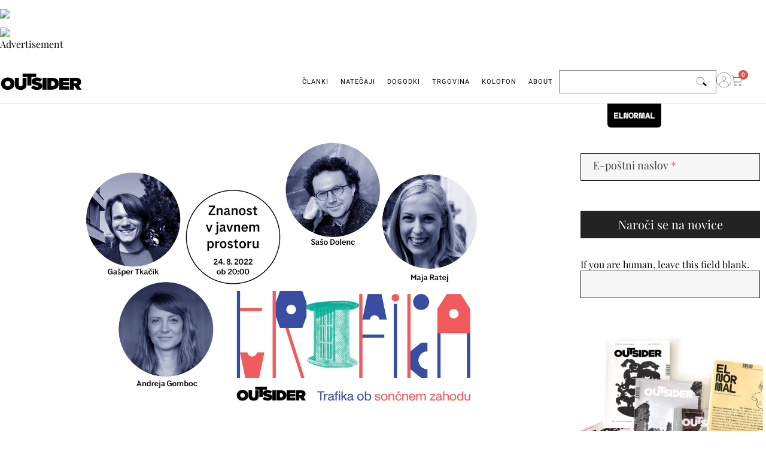

--- FILE ---
content_type: text/html; charset=UTF-8
request_url: https://outsider.si/trafika-znanost-v-javnem-prostoru/
body_size: 30349
content:
<!doctype html><html lang="sl-SI" xmlns:og="http://opengraphprotocol.org/schema/" xmlns:fb="http://www.facebook.com/2008/fbml"><head><script data-no-optimize="1" type="a1fc69405405b1dfd8be30a1-text/javascript">var litespeed_docref=sessionStorage.getItem("litespeed_docref");litespeed_docref&&(Object.defineProperty(document,"referrer",{get:function(){return litespeed_docref}}),sessionStorage.removeItem("litespeed_docref"));</script> <link rel="preconnect" href="https://www.youtube.com"><link rel="preconnect" href="https://i.ytimg.com"><link rel="preconnect" href="https://i9.ytimg.com"><link rel="preconnect" href="https://s.ytimg.com"><link rel="preconnect" href="https://player.vimeo.com"><link rel="preconnect" href="https://i.vimeocdn.com"><link rel="preconnect" href="https://f.vimeocdn.com"><link rel="dns-prefetch" href="//fonts.googleapis.com"><link rel="dns-prefetch" href="//fonts.gstatic.com"><link rel="dns-prefetch" href="//www.google-analytics.com"><link rel="dns-prefetch" href="//www.googletagmanager.com"><link rel="dns-prefetch" href="//www.googletagservices.com"><link rel="dns-prefetch" href="//adservice.google.com"><link rel="dns-prefetch" href="//pagead2.googlesyndication.com"><link rel="dns-prefetch" href="//tpc.googlesyndication.com"><link rel="dns-prefetch" href="//code.jquery.com"><link rel="dns-prefetch" href="//connect.facebook.net"><meta charset="UTF-8"><link data-optimized="2" rel="stylesheet" href="https://outsider.si/wp-content/litespeed/css/15854d91532fec1aa6917323db1e219c.css?ver=5c22a" /><meta name="viewport" content="width=device-width, initial-scale=1"><link rel="profile" href="https://gmpg.org/xfn/11">
 <script type="litespeed/javascript" data-src="https://www.googletagmanager.com/gtag/js?id=UA-113581296-1"></script> <script type="litespeed/javascript">window.dataLayer=window.dataLayer||[];function gtag(){dataLayer.push(arguments)}
gtag('js',new Date());gtag('config','UA-113581296-1')</script> <title>Trafika: Znanost v javnem prostoru &#8211; Outsider &#8211; revija, ki presega meje</title><meta name='robots' content='max-image-preview:large' /><style>img:is([sizes="auto" i], [sizes^="auto," i]) { contain-intrinsic-size: 3000px 1500px }</style> <script type="litespeed/javascript">window._wca=window._wca||[]</script> <link rel='dns-prefetch' href='//stats.wp.com' /><link rel='dns-prefetch' href='//use.fontawesome.com' /><link rel="alternate" type="application/rss+xml" title="Outsider - revija, ki presega meje &raquo; Vir" href="https://outsider.si/feed/" /><link rel="alternate" type="application/rss+xml" title="Outsider - revija, ki presega meje &raquo; Vir komentarjev" href="https://outsider.si/comments/feed/" /><meta property="fb:app_id" content="Your Facebook App ID" /><meta property="og:title" content="Trafika: Znanost v javnem prostoru"/><meta property="og:type" content="article"/><meta property="og:url" content="https://outsider.si/trafika-znanost-v-javnem-prostoru/"/><meta property="og:site_name" content="OUTSIDER"/><meta property="og:image" content="https://outsider.si/wp-content/uploads/2022/08/banner_znanost-v-javnem-prostoru.jpg"/><style id='jetpack-sharing-buttons-style-inline-css'>.jetpack-sharing-buttons__services-list{display:flex;flex-direction:row;flex-wrap:wrap;gap:0;list-style-type:none;margin:5px;padding:0}.jetpack-sharing-buttons__services-list.has-small-icon-size{font-size:12px}.jetpack-sharing-buttons__services-list.has-normal-icon-size{font-size:16px}.jetpack-sharing-buttons__services-list.has-large-icon-size{font-size:24px}.jetpack-sharing-buttons__services-list.has-huge-icon-size{font-size:36px}@media print{.jetpack-sharing-buttons__services-list{display:none!important}}.editor-styles-wrapper .wp-block-jetpack-sharing-buttons{gap:0;padding-inline-start:0}ul.jetpack-sharing-buttons__services-list.has-background{padding:1.25em 2.375em}</style><style id='font-awesome-svg-styles-inline-css'>.wp-block-font-awesome-icon svg::before,
   .wp-rich-text-font-awesome-icon svg::before {content: unset;}</style><style id='global-styles-inline-css'>:root{--wp--preset--aspect-ratio--square: 1;--wp--preset--aspect-ratio--4-3: 4/3;--wp--preset--aspect-ratio--3-4: 3/4;--wp--preset--aspect-ratio--3-2: 3/2;--wp--preset--aspect-ratio--2-3: 2/3;--wp--preset--aspect-ratio--16-9: 16/9;--wp--preset--aspect-ratio--9-16: 9/16;--wp--preset--color--black: #000000;--wp--preset--color--cyan-bluish-gray: #abb8c3;--wp--preset--color--white: #ffffff;--wp--preset--color--pale-pink: #f78da7;--wp--preset--color--vivid-red: #cf2e2e;--wp--preset--color--luminous-vivid-orange: #ff6900;--wp--preset--color--luminous-vivid-amber: #fcb900;--wp--preset--color--light-green-cyan: #7bdcb5;--wp--preset--color--vivid-green-cyan: #00d084;--wp--preset--color--pale-cyan-blue: #8ed1fc;--wp--preset--color--vivid-cyan-blue: #0693e3;--wp--preset--color--vivid-purple: #9b51e0;--wp--preset--gradient--vivid-cyan-blue-to-vivid-purple: linear-gradient(135deg,rgba(6,147,227,1) 0%,rgb(155,81,224) 100%);--wp--preset--gradient--light-green-cyan-to-vivid-green-cyan: linear-gradient(135deg,rgb(122,220,180) 0%,rgb(0,208,130) 100%);--wp--preset--gradient--luminous-vivid-amber-to-luminous-vivid-orange: linear-gradient(135deg,rgba(252,185,0,1) 0%,rgba(255,105,0,1) 100%);--wp--preset--gradient--luminous-vivid-orange-to-vivid-red: linear-gradient(135deg,rgba(255,105,0,1) 0%,rgb(207,46,46) 100%);--wp--preset--gradient--very-light-gray-to-cyan-bluish-gray: linear-gradient(135deg,rgb(238,238,238) 0%,rgb(169,184,195) 100%);--wp--preset--gradient--cool-to-warm-spectrum: linear-gradient(135deg,rgb(74,234,220) 0%,rgb(151,120,209) 20%,rgb(207,42,186) 40%,rgb(238,44,130) 60%,rgb(251,105,98) 80%,rgb(254,248,76) 100%);--wp--preset--gradient--blush-light-purple: linear-gradient(135deg,rgb(255,206,236) 0%,rgb(152,150,240) 100%);--wp--preset--gradient--blush-bordeaux: linear-gradient(135deg,rgb(254,205,165) 0%,rgb(254,45,45) 50%,rgb(107,0,62) 100%);--wp--preset--gradient--luminous-dusk: linear-gradient(135deg,rgb(255,203,112) 0%,rgb(199,81,192) 50%,rgb(65,88,208) 100%);--wp--preset--gradient--pale-ocean: linear-gradient(135deg,rgb(255,245,203) 0%,rgb(182,227,212) 50%,rgb(51,167,181) 100%);--wp--preset--gradient--electric-grass: linear-gradient(135deg,rgb(202,248,128) 0%,rgb(113,206,126) 100%);--wp--preset--gradient--midnight: linear-gradient(135deg,rgb(2,3,129) 0%,rgb(40,116,252) 100%);--wp--preset--font-size--small: 13px;--wp--preset--font-size--medium: 20px;--wp--preset--font-size--large: 36px;--wp--preset--font-size--x-large: 42px;--wp--preset--spacing--20: 0.44rem;--wp--preset--spacing--30: 0.67rem;--wp--preset--spacing--40: 1rem;--wp--preset--spacing--50: 1.5rem;--wp--preset--spacing--60: 2.25rem;--wp--preset--spacing--70: 3.38rem;--wp--preset--spacing--80: 5.06rem;--wp--preset--shadow--natural: 6px 6px 9px rgba(0, 0, 0, 0.2);--wp--preset--shadow--deep: 12px 12px 50px rgba(0, 0, 0, 0.4);--wp--preset--shadow--sharp: 6px 6px 0px rgba(0, 0, 0, 0.2);--wp--preset--shadow--outlined: 6px 6px 0px -3px rgba(255, 255, 255, 1), 6px 6px rgba(0, 0, 0, 1);--wp--preset--shadow--crisp: 6px 6px 0px rgba(0, 0, 0, 1);}:root { --wp--style--global--content-size: 800px;--wp--style--global--wide-size: 1200px; }:where(body) { margin: 0; }.wp-site-blocks > .alignleft { float: left; margin-right: 2em; }.wp-site-blocks > .alignright { float: right; margin-left: 2em; }.wp-site-blocks > .aligncenter { justify-content: center; margin-left: auto; margin-right: auto; }:where(.wp-site-blocks) > * { margin-block-start: 24px; margin-block-end: 0; }:where(.wp-site-blocks) > :first-child { margin-block-start: 0; }:where(.wp-site-blocks) > :last-child { margin-block-end: 0; }:root { --wp--style--block-gap: 24px; }:root :where(.is-layout-flow) > :first-child{margin-block-start: 0;}:root :where(.is-layout-flow) > :last-child{margin-block-end: 0;}:root :where(.is-layout-flow) > *{margin-block-start: 24px;margin-block-end: 0;}:root :where(.is-layout-constrained) > :first-child{margin-block-start: 0;}:root :where(.is-layout-constrained) > :last-child{margin-block-end: 0;}:root :where(.is-layout-constrained) > *{margin-block-start: 24px;margin-block-end: 0;}:root :where(.is-layout-flex){gap: 24px;}:root :where(.is-layout-grid){gap: 24px;}.is-layout-flow > .alignleft{float: left;margin-inline-start: 0;margin-inline-end: 2em;}.is-layout-flow > .alignright{float: right;margin-inline-start: 2em;margin-inline-end: 0;}.is-layout-flow > .aligncenter{margin-left: auto !important;margin-right: auto !important;}.is-layout-constrained > .alignleft{float: left;margin-inline-start: 0;margin-inline-end: 2em;}.is-layout-constrained > .alignright{float: right;margin-inline-start: 2em;margin-inline-end: 0;}.is-layout-constrained > .aligncenter{margin-left: auto !important;margin-right: auto !important;}.is-layout-constrained > :where(:not(.alignleft):not(.alignright):not(.alignfull)){max-width: var(--wp--style--global--content-size);margin-left: auto !important;margin-right: auto !important;}.is-layout-constrained > .alignwide{max-width: var(--wp--style--global--wide-size);}body .is-layout-flex{display: flex;}.is-layout-flex{flex-wrap: wrap;align-items: center;}.is-layout-flex > :is(*, div){margin: 0;}body .is-layout-grid{display: grid;}.is-layout-grid > :is(*, div){margin: 0;}body{padding-top: 0px;padding-right: 0px;padding-bottom: 0px;padding-left: 0px;}a:where(:not(.wp-element-button)){text-decoration: underline;}:root :where(.wp-element-button, .wp-block-button__link){background-color: #32373c;border-width: 0;color: #fff;font-family: inherit;font-size: inherit;line-height: inherit;padding: calc(0.667em + 2px) calc(1.333em + 2px);text-decoration: none;}.has-black-color{color: var(--wp--preset--color--black) !important;}.has-cyan-bluish-gray-color{color: var(--wp--preset--color--cyan-bluish-gray) !important;}.has-white-color{color: var(--wp--preset--color--white) !important;}.has-pale-pink-color{color: var(--wp--preset--color--pale-pink) !important;}.has-vivid-red-color{color: var(--wp--preset--color--vivid-red) !important;}.has-luminous-vivid-orange-color{color: var(--wp--preset--color--luminous-vivid-orange) !important;}.has-luminous-vivid-amber-color{color: var(--wp--preset--color--luminous-vivid-amber) !important;}.has-light-green-cyan-color{color: var(--wp--preset--color--light-green-cyan) !important;}.has-vivid-green-cyan-color{color: var(--wp--preset--color--vivid-green-cyan) !important;}.has-pale-cyan-blue-color{color: var(--wp--preset--color--pale-cyan-blue) !important;}.has-vivid-cyan-blue-color{color: var(--wp--preset--color--vivid-cyan-blue) !important;}.has-vivid-purple-color{color: var(--wp--preset--color--vivid-purple) !important;}.has-black-background-color{background-color: var(--wp--preset--color--black) !important;}.has-cyan-bluish-gray-background-color{background-color: var(--wp--preset--color--cyan-bluish-gray) !important;}.has-white-background-color{background-color: var(--wp--preset--color--white) !important;}.has-pale-pink-background-color{background-color: var(--wp--preset--color--pale-pink) !important;}.has-vivid-red-background-color{background-color: var(--wp--preset--color--vivid-red) !important;}.has-luminous-vivid-orange-background-color{background-color: var(--wp--preset--color--luminous-vivid-orange) !important;}.has-luminous-vivid-amber-background-color{background-color: var(--wp--preset--color--luminous-vivid-amber) !important;}.has-light-green-cyan-background-color{background-color: var(--wp--preset--color--light-green-cyan) !important;}.has-vivid-green-cyan-background-color{background-color: var(--wp--preset--color--vivid-green-cyan) !important;}.has-pale-cyan-blue-background-color{background-color: var(--wp--preset--color--pale-cyan-blue) !important;}.has-vivid-cyan-blue-background-color{background-color: var(--wp--preset--color--vivid-cyan-blue) !important;}.has-vivid-purple-background-color{background-color: var(--wp--preset--color--vivid-purple) !important;}.has-black-border-color{border-color: var(--wp--preset--color--black) !important;}.has-cyan-bluish-gray-border-color{border-color: var(--wp--preset--color--cyan-bluish-gray) !important;}.has-white-border-color{border-color: var(--wp--preset--color--white) !important;}.has-pale-pink-border-color{border-color: var(--wp--preset--color--pale-pink) !important;}.has-vivid-red-border-color{border-color: var(--wp--preset--color--vivid-red) !important;}.has-luminous-vivid-orange-border-color{border-color: var(--wp--preset--color--luminous-vivid-orange) !important;}.has-luminous-vivid-amber-border-color{border-color: var(--wp--preset--color--luminous-vivid-amber) !important;}.has-light-green-cyan-border-color{border-color: var(--wp--preset--color--light-green-cyan) !important;}.has-vivid-green-cyan-border-color{border-color: var(--wp--preset--color--vivid-green-cyan) !important;}.has-pale-cyan-blue-border-color{border-color: var(--wp--preset--color--pale-cyan-blue) !important;}.has-vivid-cyan-blue-border-color{border-color: var(--wp--preset--color--vivid-cyan-blue) !important;}.has-vivid-purple-border-color{border-color: var(--wp--preset--color--vivid-purple) !important;}.has-vivid-cyan-blue-to-vivid-purple-gradient-background{background: var(--wp--preset--gradient--vivid-cyan-blue-to-vivid-purple) !important;}.has-light-green-cyan-to-vivid-green-cyan-gradient-background{background: var(--wp--preset--gradient--light-green-cyan-to-vivid-green-cyan) !important;}.has-luminous-vivid-amber-to-luminous-vivid-orange-gradient-background{background: var(--wp--preset--gradient--luminous-vivid-amber-to-luminous-vivid-orange) !important;}.has-luminous-vivid-orange-to-vivid-red-gradient-background{background: var(--wp--preset--gradient--luminous-vivid-orange-to-vivid-red) !important;}.has-very-light-gray-to-cyan-bluish-gray-gradient-background{background: var(--wp--preset--gradient--very-light-gray-to-cyan-bluish-gray) !important;}.has-cool-to-warm-spectrum-gradient-background{background: var(--wp--preset--gradient--cool-to-warm-spectrum) !important;}.has-blush-light-purple-gradient-background{background: var(--wp--preset--gradient--blush-light-purple) !important;}.has-blush-bordeaux-gradient-background{background: var(--wp--preset--gradient--blush-bordeaux) !important;}.has-luminous-dusk-gradient-background{background: var(--wp--preset--gradient--luminous-dusk) !important;}.has-pale-ocean-gradient-background{background: var(--wp--preset--gradient--pale-ocean) !important;}.has-electric-grass-gradient-background{background: var(--wp--preset--gradient--electric-grass) !important;}.has-midnight-gradient-background{background: var(--wp--preset--gradient--midnight) !important;}.has-small-font-size{font-size: var(--wp--preset--font-size--small) !important;}.has-medium-font-size{font-size: var(--wp--preset--font-size--medium) !important;}.has-large-font-size{font-size: var(--wp--preset--font-size--large) !important;}.has-x-large-font-size{font-size: var(--wp--preset--font-size--x-large) !important;}
:root :where(.wp-block-pullquote){font-size: 1.5em;line-height: 1.6;}</style><style id='woocommerce-layout-inline-css'>.infinite-scroll .woocommerce-pagination {
		display: none;
	}</style><style id='woocommerce-inline-inline-css'>.woocommerce form .form-row .required { visibility: visible; }</style><link rel='stylesheet' id='font-awesome-official-css' href='https://use.fontawesome.com/releases/v5.15.4/css/all.css' media='all' integrity="sha384-DyZ88mC6Up2uqS4h/KRgHuoeGwBcD4Ng9SiP4dIRy0EXTlnuz47vAwmeGwVChigm" crossorigin="anonymous" /><link rel='stylesheet' id='font-awesome-official-v4shim-css' href='https://use.fontawesome.com/releases/v5.15.4/css/v4-shims.css' media='all' integrity="sha384-Vq76wejb3QJM4nDatBa5rUOve+9gkegsjCebvV/9fvXlGWo4HCMR4cJZjjcF6Viv" crossorigin="anonymous" /><style id='font-awesome-official-v4shim-inline-css'>@font-face {
font-family: "FontAwesome";
font-display: block;
src: url("https://use.fontawesome.com/releases/v5.15.4/webfonts/fa-brands-400.eot"),
		url("https://use.fontawesome.com/releases/v5.15.4/webfonts/fa-brands-400.eot?#iefix") format("embedded-opentype"),
		url("https://use.fontawesome.com/releases/v5.15.4/webfonts/fa-brands-400.woff2") format("woff2"),
		url("https://use.fontawesome.com/releases/v5.15.4/webfonts/fa-brands-400.woff") format("woff"),
		url("https://use.fontawesome.com/releases/v5.15.4/webfonts/fa-brands-400.ttf") format("truetype"),
		url("https://use.fontawesome.com/releases/v5.15.4/webfonts/fa-brands-400.svg#fontawesome") format("svg");
}

@font-face {
font-family: "FontAwesome";
font-display: block;
src: url("https://use.fontawesome.com/releases/v5.15.4/webfonts/fa-solid-900.eot"),
		url("https://use.fontawesome.com/releases/v5.15.4/webfonts/fa-solid-900.eot?#iefix") format("embedded-opentype"),
		url("https://use.fontawesome.com/releases/v5.15.4/webfonts/fa-solid-900.woff2") format("woff2"),
		url("https://use.fontawesome.com/releases/v5.15.4/webfonts/fa-solid-900.woff") format("woff"),
		url("https://use.fontawesome.com/releases/v5.15.4/webfonts/fa-solid-900.ttf") format("truetype"),
		url("https://use.fontawesome.com/releases/v5.15.4/webfonts/fa-solid-900.svg#fontawesome") format("svg");
}

@font-face {
font-family: "FontAwesome";
font-display: block;
src: url("https://use.fontawesome.com/releases/v5.15.4/webfonts/fa-regular-400.eot"),
		url("https://use.fontawesome.com/releases/v5.15.4/webfonts/fa-regular-400.eot?#iefix") format("embedded-opentype"),
		url("https://use.fontawesome.com/releases/v5.15.4/webfonts/fa-regular-400.woff2") format("woff2"),
		url("https://use.fontawesome.com/releases/v5.15.4/webfonts/fa-regular-400.woff") format("woff"),
		url("https://use.fontawesome.com/releases/v5.15.4/webfonts/fa-regular-400.ttf") format("truetype"),
		url("https://use.fontawesome.com/releases/v5.15.4/webfonts/fa-regular-400.svg#fontawesome") format("svg");
unicode-range: U+F004-F005,U+F007,U+F017,U+F022,U+F024,U+F02E,U+F03E,U+F044,U+F057-F059,U+F06E,U+F070,U+F075,U+F07B-F07C,U+F080,U+F086,U+F089,U+F094,U+F09D,U+F0A0,U+F0A4-F0A7,U+F0C5,U+F0C7-F0C8,U+F0E0,U+F0EB,U+F0F3,U+F0F8,U+F0FE,U+F111,U+F118-F11A,U+F11C,U+F133,U+F144,U+F146,U+F14A,U+F14D-F14E,U+F150-F152,U+F15B-F15C,U+F164-F165,U+F185-F186,U+F191-F192,U+F1AD,U+F1C1-F1C9,U+F1CD,U+F1D8,U+F1E3,U+F1EA,U+F1F6,U+F1F9,U+F20A,U+F247-F249,U+F24D,U+F254-F25B,U+F25D,U+F267,U+F271-F274,U+F279,U+F28B,U+F28D,U+F2B5-F2B6,U+F2B9,U+F2BB,U+F2BD,U+F2C1-F2C2,U+F2D0,U+F2D2,U+F2DC,U+F2ED,U+F328,U+F358-F35B,U+F3A5,U+F3D1,U+F410,U+F4AD;
}</style> <script type="litespeed/javascript" data-src="https://outsider.si/wp-includes/js/jquery/jquery.min.js" id="jquery-core-js"></script> <script id="wc-add-to-cart-js-extra" type="litespeed/javascript">var wc_add_to_cart_params={"ajax_url":"\/wp-admin\/admin-ajax.php","wc_ajax_url":"\/?wc-ajax=%%endpoint%%","i18n_view_cart":"Prika\u017ei ko\u0161arico","cart_url":"https:\/\/outsider.si\/kosarica\/","is_cart":"","cart_redirect_after_add":"no"}</script> <script id="woocommerce-js-extra" type="litespeed/javascript">var woocommerce_params={"ajax_url":"\/wp-admin\/admin-ajax.php","wc_ajax_url":"\/?wc-ajax=%%endpoint%%","i18n_password_show":"Prika\u017ei geslo","i18n_password_hide":"Skrij geslo"}</script> <script src="https://stats.wp.com/s-202604.js" id="woocommerce-analytics-js" defer data-wp-strategy="defer" type="a1fc69405405b1dfd8be30a1-text/javascript"></script> <link rel="https://api.w.org/" href="https://outsider.si/wp-json/" /><link rel="alternate" title="JSON" type="application/json" href="https://outsider.si/wp-json/wp/v2/posts/36732" /><link rel="EditURI" type="application/rsd+xml" title="RSD" href="https://outsider.si/xmlrpc.php?rsd" /><meta name="generator" content="WordPress 6.7.4" /><meta name="generator" content="WooCommerce 9.8.6" /><link rel="canonical" href="https://outsider.si/trafika-znanost-v-javnem-prostoru/" /><link rel='shortlink' href='https://outsider.si/?p=36732' /><link rel="alternate" title="oEmbed (JSON)" type="application/json+oembed" href="https://outsider.si/wp-json/oembed/1.0/embed?url=https%3A%2F%2Foutsider.si%2Ftrafika-znanost-v-javnem-prostoru%2F" /><link rel="alternate" title="oEmbed (XML)" type="text/xml+oembed" href="https://outsider.si/wp-json/oembed/1.0/embed?url=https%3A%2F%2Foutsider.si%2Ftrafika-znanost-v-javnem-prostoru%2F&#038;format=xml" /><link href="https://trinitymedia.ai/" rel="preconnect" crossorigin="anonymous" /><link href="https://vd.trinitymedia.ai/" rel="preconnect" crossorigin="anonymous" /> <script type="litespeed/javascript">document.documentElement.className+=" js"</script> <style>img#wpstats{display:none}</style><link rel="icon" href="https://outsider.si/wp-content/uploads/2021/12/cropped-Outsider-avatar-512px-2.jpg" sizes="32x32" /><link rel="icon" href="https://outsider.si/wp-content/uploads/2021/12/cropped-Outsider-avatar-512px-2.jpg" sizes="192x192" /><link rel="apple-touch-icon" href="https://outsider.si/wp-content/uploads/2021/12/cropped-Outsider-avatar-512px-2.jpg" /><meta name="msapplication-TileImage" content="https://outsider.si/wp-content/uploads/2021/12/cropped-Outsider-avatar-512px-2.jpg" />
<noscript><style>.woocommerce-product-gallery{ opacity: 1 !important; }</style></noscript><meta name="generator" content="Elementor 3.28.3; features: e_local_google_fonts; settings: css_print_method-external, google_font-enabled, font_display-auto"><img data-lazyloaded="1" src="[data-uri]" data-src="https://si.hit.gemius.pl/_[TIMESTAMP]/redot.gif?id=ndqQdDcy2w6JjIcG3.sYj_VDroepY5ro5coxpYxbOK3.17/fastid=kuqhrwyaakgrhodylshplizwppng/stparam=vnmspslifr/nc=0/gdpr=0/gdpr_consent=" />
<img src="https://ad.doubleclick.net/ddm/trackimp/N1138786.4365029OUTSIDERMEDIANET/B32561718.402552247;dc_trk_aid=594643530;dc_trk_cid=221786820;ord=[timestamp];dc_lat=;dc_rdid=;tag_for_child_directed_treatment=;tfua=;gdpr=${GDPR};gdpr_consent=${GDPR_CONSENT_755};ltd=;dc_tdv=1?" attributionsrc border="0" height="1" width="1" alt="Advertisement"><meta name="description" content="Tokrat bomo pri Trafiki širili obzorja s pogovorom o znanosti. Podobno kot zavedanje, poznavanje in kritično spremljanje arhitekture v javnem prostoru bogati skupnost, je tudi širjenje zavedanja o dosežkih znanosti pomembno za ustvarjanje vrednot družbe. Kako komunicirati znanost, da bodo spoznanja dostopna širokemu krogu javnosti? Kako lahko z znanostjo spodbujamo kritično mišljenje na vseh področjih&hellip;" /><style>.e-con.e-parent:nth-of-type(n+4):not(.e-lazyloaded):not(.e-no-lazyload),
				.e-con.e-parent:nth-of-type(n+4):not(.e-lazyloaded):not(.e-no-lazyload) * {
					background-image: none !important;
				}
				@media screen and (max-height: 1024px) {
					.e-con.e-parent:nth-of-type(n+3):not(.e-lazyloaded):not(.e-no-lazyload),
					.e-con.e-parent:nth-of-type(n+3):not(.e-lazyloaded):not(.e-no-lazyload) * {
						background-image: none !important;
					}
				}
				@media screen and (max-height: 640px) {
					.e-con.e-parent:nth-of-type(n+2):not(.e-lazyloaded):not(.e-no-lazyload),
					.e-con.e-parent:nth-of-type(n+2):not(.e-lazyloaded):not(.e-no-lazyload) * {
						background-image: none !important;
					}
				}</style><meta property="og:type" content="article" /><meta property="og:title" content="Trafika: Znanost v javnem prostoru" /><meta property="og:url" content="https://outsider.si/trafika-znanost-v-javnem-prostoru/" /><meta property="og:description" content="Tokrat bomo pri Trafiki širili obzorja s pogovorom o znanosti. Podobno kot zavedanje, poznavanje in kritično spremljanje arhitekture v javnem prostoru bogati skupnost, je tudi širjenje zavedanja o …" /><meta property="article:published_time" content="2022-08-23T19:31:36+00:00" /><meta property="article:modified_time" content="2024-09-28T12:21:42+00:00" /><meta property="og:site_name" content="Outsider - revija, ki presega meje" /><meta property="og:image" content="https://outsider.si/wp-content/uploads/2022/08/banner_znanost-v-javnem-prostoru.jpg" /><meta property="og:image:width" content="1300" /><meta property="og:image:height" content="866" /><meta property="og:image:alt" content="" /><meta property="og:locale" content="sl_SI" /><meta name="twitter:text:title" content="Trafika: Znanost v javnem prostoru" /><meta name="twitter:image" content="https://outsider.si/wp-content/uploads/2022/08/banner_znanost-v-javnem-prostoru.jpg?w=640" /><meta name="twitter:card" content="summary_large_image" /><link rel="icon" href="https://outsider.si/wp-content/uploads/2021/12/cropped-Outsider-avatar-512px-2-32x32.jpg" sizes="32x32" /><link rel="icon" href="https://outsider.si/wp-content/uploads/2021/12/cropped-Outsider-avatar-512px-2-192x192.jpg" sizes="192x192" /><link rel="apple-touch-icon" href="https://outsider.si/wp-content/uploads/2021/12/cropped-Outsider-avatar-512px-2-180x180.jpg" /><meta name="msapplication-TileImage" content="https://outsider.si/wp-content/uploads/2021/12/cropped-Outsider-avatar-512px-2-270x270.jpg" /><style id="wp-custom-css">.eael-product-gallery .eael-product-wrap .icons-wrap.box-style li a.button.add_to_cart_button {
padding: 13px;
margin: 3px;
font-size: 0px !important;
}


/** 
 * The default focus style is likely provided by Bootstrap or the browser
 * but here we override everything else with a visually appealing cross-
 * browser solution that works well on all focusable page elements
 * including buttons, links, inputs, textareas, and selects.
 */
*:focus { 
  outline: 0 !important;
  box-shadow:
    0 0 0 .2rem #fff, /* use site bg color to create whitespace for faux focus ring */
    10 10 0 .2 rgb(210, 210, 210) !important; /* faux focus ring color */
}

/**
 * Undo the above focused button styles when the element received focus
 * via mouse click or touch, but not keyboard navigation.
 */
*:focus:not(:focus-visible) {
  outline: 0 !important;
  box-shadow: none !important;
}


/**
#trinity-audio-table {
	margin-bottom: 20px !important;
} 

#trinity-audio-tab {
	background-color: #ffffff;
}


.icon-button-outer {
stroke: rgba(224, 191, 191, 0) !important;
}

.button..button.button-play {
	width: 32px !important;
height: 32px !important;
margin: 0;
	
}

*/</style></head><body class="post-template-default single single-post postid-36732 single-format-standard wp-custom-logo wp-embed-responsive theme-hello-elementor woocommerce-no-js theme-default elementor-default elementor-template-full-width elementor-kit-26456 elementor-page-26933"><div data-elementor-type="header" data-elementor-id="26618" class="elementor elementor-26618 elementor-location-header" data-elementor-post-type="elementor_library"><div class="elementor-element elementor-element-1cc0427 elementor-hidden-mobile e-flex e-con-boxed e-con e-parent" data-id="1cc0427" data-element_type="container" data-settings="{&quot;background_background&quot;:&quot;classic&quot;,&quot;sticky&quot;:&quot;top&quot;,&quot;sticky_on&quot;:[&quot;desktop&quot;,&quot;tablet&quot;,&quot;mobile&quot;],&quot;sticky_offset&quot;:0,&quot;sticky_effects_offset&quot;:0,&quot;sticky_anchor_link_offset&quot;:0}"><div class="e-con-inner"><div class="elementor-element elementor-element-8d17789 e-con-full e-flex e-con e-child" data-id="8d17789" data-element_type="container"><div class="elementor-element elementor-element-7401adc elementor-widget elementor-widget-theme-site-logo elementor-widget-image" data-id="7401adc" data-element_type="widget" data-widget_type="theme-site-logo.default"><div class="elementor-widget-container">
<a href="https://outsider.si">
<img data-lazyloaded="1" src="[data-uri]" width="250" height="56" data-src="https://outsider.si/wp-content/uploads/2021/08/Outsider_znak-1.png" class="attachment-full size-full wp-image-28979" alt="" data-srcset="https://outsider.si/wp-content/uploads/2021/08/Outsider_znak-1.png 250w, https://outsider.si/wp-content/uploads/2021/08/Outsider_znak-1-200x45.png 200w" data-sizes="(max-width: 250px) 100vw, 250px" />				</a></div></div></div><div class="elementor-element elementor-element-fdbb4b7 e-con-full e-flex e-con e-child" data-id="fdbb4b7" data-element_type="container"><div class="elementor-element elementor-element-f92ed13 elementor-nav-menu__align-end elementor-nav-menu--stretch elementor-widget__width-auto elementor-nav-menu__text-align-center elementor-widget-mobile__width-initial elementor-nav-menu--dropdown-tablet elementor-nav-menu--toggle elementor-nav-menu--burger elementor-widget elementor-widget-nav-menu" data-id="f92ed13" data-element_type="widget" data-settings="{&quot;full_width&quot;:&quot;stretch&quot;,&quot;submenu_icon&quot;:{&quot;value&quot;:&quot;&lt;i class=\&quot;\&quot;&gt;&lt;\/i&gt;&quot;,&quot;library&quot;:&quot;&quot;},&quot;layout&quot;:&quot;horizontal&quot;,&quot;toggle&quot;:&quot;burger&quot;}" data-widget_type="nav-menu.default"><div class="elementor-widget-container"><nav aria-label="Menu" class="elementor-nav-menu--main elementor-nav-menu__container elementor-nav-menu--layout-horizontal e--pointer-none"><ul id="menu-1-f92ed13" class="elementor-nav-menu"><li class="menu-item menu-item-type-custom menu-item-object-custom menu-item-home menu-item-has-children menu-item-26613"><a href="https://outsider.si/" class="elementor-item">ČLANKI</a><ul class="sub-menu elementor-nav-menu--dropdown"><li class="menu-item menu-item-type-taxonomy menu-item-object-category menu-item-has-children menu-item-27180"><a href="https://outsider.si/category/arhitektura/" class="elementor-sub-item">Arhitektura</a><ul class="sub-menu elementor-nav-menu--dropdown"><li class="menu-item menu-item-type-taxonomy menu-item-object-category menu-item-27184"><a href="https://outsider.si/category/arhitektura/interier/" class="elementor-sub-item">Interier</a></li><li class="menu-item menu-item-type-taxonomy menu-item-object-category menu-item-40526"><a href="https://outsider.si/category/dediscina/" class="elementor-sub-item">Dediščina</a></li><li class="menu-item menu-item-type-taxonomy menu-item-object-category menu-item-40527"><a href="https://outsider.si/category/arhitektura/hise/" class="elementor-sub-item">Hiše</a></li><li class="menu-item menu-item-type-taxonomy menu-item-object-category menu-item-40528"><a href="https://outsider.si/category/arhitektura/urbano/" class="elementor-sub-item">Urbano</a></li></ul></li><li class="menu-item menu-item-type-taxonomy menu-item-object-category menu-item-27229"><a href="https://outsider.si/category/stanovanjske-politike/" class="elementor-sub-item">Stanovanjske politike</a></li><li class="menu-item menu-item-type-taxonomy menu-item-object-category menu-item-27204"><a href="https://outsider.si/category/kolumne/" class="elementor-sub-item">Kolumne</a></li><li class="menu-item menu-item-type-taxonomy menu-item-object-category menu-item-27207"><a href="https://outsider.si/category/kritika/" class="elementor-sub-item">kritika</a></li><li class="menu-item menu-item-type-taxonomy menu-item-object-category menu-item-27208"><a href="https://outsider.si/category/kultura/" class="elementor-sub-item">Kultura</a></li><li class="menu-item menu-item-type-taxonomy menu-item-object-category menu-item-40529"><a href="https://outsider.si/category/umetnost/" class="elementor-sub-item">Umetnost</a></li><li class="menu-item menu-item-type-taxonomy menu-item-object-category menu-item-27230"><a href="https://outsider.si/category/arhitektura/urbano/" class="elementor-sub-item">Urbano</a></li><li class="menu-item menu-item-type-taxonomy menu-item-object-category menu-item-27231"><a href="https://outsider.si/category/arhitektura/vizije/" class="elementor-sub-item">Vizije</a></li><li class="menu-item menu-item-type-taxonomy menu-item-object-category menu-item-40530"><a href="https://outsider.si/category/dom-prihodnosti/" class="elementor-sub-item">Dom prihodnosti</a></li><li class="menu-item menu-item-type-taxonomy menu-item-object-category menu-item-27220"><a href="https://outsider.si/category/osebnosti/" class="elementor-sub-item">Osebnosti</a></li><li class="menu-item menu-item-type-taxonomy menu-item-object-category menu-item-40531"><a href="https://outsider.si/category/intervju/" class="elementor-sub-item">Intervju</a></li><li class="menu-item menu-item-type-taxonomy menu-item-object-category menu-item-27185"><a href="https://outsider.si/category/arhitektura/razmislek/" class="elementor-sub-item">Razmislek</a></li><li class="menu-item menu-item-type-taxonomy menu-item-object-category menu-item-27232"><a href="https://outsider.si/category/recenzija/" class="elementor-sub-item">Recenzija</a></li><li class="menu-item menu-item-type-taxonomy menu-item-object-category menu-item-40532"><a href="https://outsider.si/category/kratke-zgodbe/" class="elementor-sub-item">Kratke zgodbe</a></li></ul></li><li class="menu-item menu-item-type-post_type menu-item-object-page menu-item-27567"><a href="https://outsider.si/natecaji/" class="elementor-item">NATEČAJI</a></li><li class="menu-item menu-item-type-post_type menu-item-object-page menu-item-has-children menu-item-27995"><a href="https://outsider.si/festivali/" class="elementor-item">DOGODKI</a><ul class="sub-menu elementor-nav-menu--dropdown"><li class="menu-item menu-item-type-post_type menu-item-object-page menu-item-41520"><a href="https://outsider.si/festivali/" class="elementor-sub-item">Koledar</a></li><li class="menu-item menu-item-type-taxonomy menu-item-object-category menu-item-41519"><a href="https://outsider.si/category/festival/" class="elementor-sub-item">Festival</a></li></ul></li><li class="menu-item menu-item-type-post_type menu-item-object-page menu-item-28220"><a href="https://outsider.si/trgovina/" class="elementor-item">TRGOVINA</a></li><li class="menu-item menu-item-type-post_type menu-item-object-page menu-item-41505"><a href="https://outsider.si/kolofon/" class="elementor-item">KOLOFON</a></li><li class="menu-item menu-item-type-post_type menu-item-object-page menu-item-51123"><a href="https://outsider.si/outsider-in-media/" class="elementor-item">ABOUT</a></li></ul></nav><div class="elementor-menu-toggle" role="button" tabindex="0" aria-label="Menu Toggle" aria-expanded="false">
<i aria-hidden="true" role="presentation" class="elementor-menu-toggle__icon--open eicon-menu-bar"></i><i aria-hidden="true" role="presentation" class="elementor-menu-toggle__icon--close eicon-close"></i></div><nav class="elementor-nav-menu--dropdown elementor-nav-menu__container" aria-hidden="true"><ul id="menu-2-f92ed13" class="elementor-nav-menu"><li class="menu-item menu-item-type-custom menu-item-object-custom menu-item-home menu-item-has-children menu-item-26613"><a href="https://outsider.si/" class="elementor-item" tabindex="-1">ČLANKI</a><ul class="sub-menu elementor-nav-menu--dropdown"><li class="menu-item menu-item-type-taxonomy menu-item-object-category menu-item-has-children menu-item-27180"><a href="https://outsider.si/category/arhitektura/" class="elementor-sub-item" tabindex="-1">Arhitektura</a><ul class="sub-menu elementor-nav-menu--dropdown"><li class="menu-item menu-item-type-taxonomy menu-item-object-category menu-item-27184"><a href="https://outsider.si/category/arhitektura/interier/" class="elementor-sub-item" tabindex="-1">Interier</a></li><li class="menu-item menu-item-type-taxonomy menu-item-object-category menu-item-40526"><a href="https://outsider.si/category/dediscina/" class="elementor-sub-item" tabindex="-1">Dediščina</a></li><li class="menu-item menu-item-type-taxonomy menu-item-object-category menu-item-40527"><a href="https://outsider.si/category/arhitektura/hise/" class="elementor-sub-item" tabindex="-1">Hiše</a></li><li class="menu-item menu-item-type-taxonomy menu-item-object-category menu-item-40528"><a href="https://outsider.si/category/arhitektura/urbano/" class="elementor-sub-item" tabindex="-1">Urbano</a></li></ul></li><li class="menu-item menu-item-type-taxonomy menu-item-object-category menu-item-27229"><a href="https://outsider.si/category/stanovanjske-politike/" class="elementor-sub-item" tabindex="-1">Stanovanjske politike</a></li><li class="menu-item menu-item-type-taxonomy menu-item-object-category menu-item-27204"><a href="https://outsider.si/category/kolumne/" class="elementor-sub-item" tabindex="-1">Kolumne</a></li><li class="menu-item menu-item-type-taxonomy menu-item-object-category menu-item-27207"><a href="https://outsider.si/category/kritika/" class="elementor-sub-item" tabindex="-1">kritika</a></li><li class="menu-item menu-item-type-taxonomy menu-item-object-category menu-item-27208"><a href="https://outsider.si/category/kultura/" class="elementor-sub-item" tabindex="-1">Kultura</a></li><li class="menu-item menu-item-type-taxonomy menu-item-object-category menu-item-40529"><a href="https://outsider.si/category/umetnost/" class="elementor-sub-item" tabindex="-1">Umetnost</a></li><li class="menu-item menu-item-type-taxonomy menu-item-object-category menu-item-27230"><a href="https://outsider.si/category/arhitektura/urbano/" class="elementor-sub-item" tabindex="-1">Urbano</a></li><li class="menu-item menu-item-type-taxonomy menu-item-object-category menu-item-27231"><a href="https://outsider.si/category/arhitektura/vizije/" class="elementor-sub-item" tabindex="-1">Vizije</a></li><li class="menu-item menu-item-type-taxonomy menu-item-object-category menu-item-40530"><a href="https://outsider.si/category/dom-prihodnosti/" class="elementor-sub-item" tabindex="-1">Dom prihodnosti</a></li><li class="menu-item menu-item-type-taxonomy menu-item-object-category menu-item-27220"><a href="https://outsider.si/category/osebnosti/" class="elementor-sub-item" tabindex="-1">Osebnosti</a></li><li class="menu-item menu-item-type-taxonomy menu-item-object-category menu-item-40531"><a href="https://outsider.si/category/intervju/" class="elementor-sub-item" tabindex="-1">Intervju</a></li><li class="menu-item menu-item-type-taxonomy menu-item-object-category menu-item-27185"><a href="https://outsider.si/category/arhitektura/razmislek/" class="elementor-sub-item" tabindex="-1">Razmislek</a></li><li class="menu-item menu-item-type-taxonomy menu-item-object-category menu-item-27232"><a href="https://outsider.si/category/recenzija/" class="elementor-sub-item" tabindex="-1">Recenzija</a></li><li class="menu-item menu-item-type-taxonomy menu-item-object-category menu-item-40532"><a href="https://outsider.si/category/kratke-zgodbe/" class="elementor-sub-item" tabindex="-1">Kratke zgodbe</a></li></ul></li><li class="menu-item menu-item-type-post_type menu-item-object-page menu-item-27567"><a href="https://outsider.si/natecaji/" class="elementor-item" tabindex="-1">NATEČAJI</a></li><li class="menu-item menu-item-type-post_type menu-item-object-page menu-item-has-children menu-item-27995"><a href="https://outsider.si/festivali/" class="elementor-item" tabindex="-1">DOGODKI</a><ul class="sub-menu elementor-nav-menu--dropdown"><li class="menu-item menu-item-type-post_type menu-item-object-page menu-item-41520"><a href="https://outsider.si/festivali/" class="elementor-sub-item" tabindex="-1">Koledar</a></li><li class="menu-item menu-item-type-taxonomy menu-item-object-category menu-item-41519"><a href="https://outsider.si/category/festival/" class="elementor-sub-item" tabindex="-1">Festival</a></li></ul></li><li class="menu-item menu-item-type-post_type menu-item-object-page menu-item-28220"><a href="https://outsider.si/trgovina/" class="elementor-item" tabindex="-1">TRGOVINA</a></li><li class="menu-item menu-item-type-post_type menu-item-object-page menu-item-41505"><a href="https://outsider.si/kolofon/" class="elementor-item" tabindex="-1">KOLOFON</a></li><li class="menu-item menu-item-type-post_type menu-item-object-page menu-item-51123"><a href="https://outsider.si/outsider-in-media/" class="elementor-item" tabindex="-1">ABOUT</a></li></ul></nav></div></div></div><div class="elementor-element elementor-element-169c2d3 e-con-full e-flex e-con e-child" data-id="169c2d3" data-element_type="container"><div class="elementor-element elementor-element-f94e4ca elementor-widget-mobile__width-initial elementor-widget__width-initial elementor-widget elementor-widget-jet-ajax-search" data-id="f94e4ca" data-element_type="widget" data-settings="{&quot;results_area_columns&quot;:1}" data-widget_type="jet-ajax-search.default"><div class="elementor-widget-container"><div class="elementor-jet-ajax-search jet-search"><div class="jet_search_listing_grid_hidden_template" style="display: none;"></div><div class="jet-ajax-search jet-ajax-search--mobile-skin" data-settings="{&quot;symbols_for_start_searching&quot;:2,&quot;search_by_empty_value&quot;:&quot;&quot;,&quot;submit_on_enter&quot;:&quot;&quot;,&quot;search_source&quot;:[&quot;post&quot;,&quot;product&quot;,&quot;kontakt&quot;],&quot;search_logging&quot;:&quot;&quot;,&quot;search_results_url&quot;:&quot;&quot;,&quot;search_taxonomy&quot;:&quot;&quot;,&quot;include_terms_ids&quot;:[],&quot;exclude_terms_ids&quot;:[],&quot;exclude_posts_ids&quot;:[],&quot;custom_fields_source&quot;:&quot;&quot;,&quot;limit_query&quot;:5,&quot;limit_query_tablet&quot;:&quot;&quot;,&quot;limit_query_mobile&quot;:&quot;&quot;,&quot;limit_query_in_result_area&quot;:25,&quot;results_order_by&quot;:&quot;relevance&quot;,&quot;results_order&quot;:&quot;desc&quot;,&quot;sentence&quot;:&quot;&quot;,&quot;search_in_taxonomy&quot;:&quot;&quot;,&quot;search_in_taxonomy_source&quot;:&quot;&quot;,&quot;results_area_width_by&quot;:&quot;form&quot;,&quot;results_area_custom_width&quot;:&quot;&quot;,&quot;results_area_custom_position&quot;:&quot;&quot;,&quot;results_area_columns&quot;:1,&quot;results_area_columns_tablet&quot;:&quot;&quot;,&quot;results_area_columns_mobile&quot;:&quot;&quot;,&quot;results_area_columns_mobile_portrait&quot;:&quot;&quot;,&quot;thumbnail_visible&quot;:&quot;yes&quot;,&quot;thumbnail_size&quot;:&quot;thumbnail&quot;,&quot;thumbnail_placeholder&quot;:{&quot;url&quot;:&quot;https:\/\/outsider.si\/wp-content\/plugins\/elementor\/assets\/images\/placeholder.png&quot;,&quot;id&quot;:&quot;&quot;,&quot;size&quot;:&quot;&quot;},&quot;post_content_source&quot;:&quot;content&quot;,&quot;post_content_custom_field_key&quot;:&quot;&quot;,&quot;post_content_length&quot;:30,&quot;show_product_price&quot;:&quot;yes&quot;,&quot;show_product_rating&quot;:&quot;&quot;,&quot;show_add_to_cart&quot;:&quot;&quot;,&quot;show_result_new_tab&quot;:&quot;&quot;,&quot;highlight_searched_text&quot;:&quot;&quot;,&quot;listing_id&quot;:&quot;&quot;,&quot;bullet_pagination&quot;:&quot;&quot;,&quot;number_pagination&quot;:&quot;&quot;,&quot;navigation_arrows&quot;:&quot;in_header&quot;,&quot;navigation_arrows_type&quot;:&quot;angle&quot;,&quot;show_title_related_meta&quot;:&quot;&quot;,&quot;meta_title_related_position&quot;:&quot;&quot;,&quot;title_related_meta&quot;:&quot;&quot;,&quot;show_content_related_meta&quot;:&quot;&quot;,&quot;meta_content_related_position&quot;:&quot;&quot;,&quot;content_related_meta&quot;:&quot;&quot;,&quot;negative_search&quot;:&quot;Noben rezultat ne ustreza va\u0161emu iskanju.&quot;,&quot;server_error&quot;:&quot;Sorry, but we cannot handle your search query now. Please, try again later!&quot;,&quot;show_search_suggestions&quot;:&quot;&quot;,&quot;search_suggestions_position&quot;:&quot;&quot;,&quot;search_suggestions_source&quot;:&quot;&quot;,&quot;search_suggestions_limits&quot;:&quot;&quot;,&quot;search_suggestions_item_title_length&quot;:&quot;&quot;,&quot;catalog_visibility&quot;:&quot;&quot;,&quot;search_source_terms&quot;:&quot;&quot;,&quot;search_source_terms_title&quot;:&quot;&quot;,&quot;search_source_terms_icon&quot;:&quot;&quot;,&quot;search_source_terms_limit&quot;:&quot;&quot;,&quot;search_source_terms_listing_id&quot;:&quot;&quot;,&quot;search_source_terms_taxonomy&quot;:&quot;&quot;,&quot;search_source_users&quot;:&quot;&quot;,&quot;search_source_users_title&quot;:&quot;&quot;,&quot;search_source_users_icon&quot;:&quot;&quot;,&quot;search_source_users_limit&quot;:&quot;&quot;,&quot;search_source_users_listing_id&quot;:&quot;&quot;}"><form class="jet-ajax-search__form" method="get" action="https://outsider.si/" role="search" target=""><div class="jet-ajax-search__fields-holder"><div class="jet-ajax-search__field-wrapper">
<label for="search-input-f94e4ca" class="screen-reader-text">Search ...</label>
<input id="search-input-f94e4ca" class="jet-ajax-search__field" type="search" placeholder="" value="" name="s" autocomplete="off" />
<input type="hidden" value="{&quot;search_source&quot;:[&quot;post&quot;,&quot;product&quot;,&quot;kontakt&quot;],&quot;results_order&quot;:&quot;desc&quot;}" name="jet_ajax_search_settings" />
<input type="hidden" value="post,product,kontakt" name="post_type" /></div></div>
<button class="jet-ajax-search__submit" type="submit" aria-label="Search submit"><span class="jet-ajax-search__submit-icon jet-ajax-search-icon"><svg xmlns="http://www.w3.org/2000/svg" width="119" height="107" viewBox="0 0 119 107" fill="none"><path fill-rule="evenodd" clip-rule="evenodd" d="M43.761 2.88989C21.1885 2.88989 2.88989 21.1885 2.88989 43.761C2.88989 66.3335 21.1885 84.6321 43.761 84.6321C66.3335 84.6321 84.6321 66.3335 84.6321 43.761C84.6321 21.1885 66.3335 2.88989 43.761 2.88989ZM0 43.761C0 19.5925 19.5925 0 43.761 0C67.9295 0 87.522 19.5925 87.522 43.761C87.522 67.9295 67.9295 87.522 43.761 87.522C19.5925 87.522 0 67.9295 0 43.761Z" fill="black"></path><path fill-rule="evenodd" clip-rule="evenodd" d="M107.756 106.327L70.9004 74.9313L82.1444 61.7319L119 93.1276L107.756 106.327Z" fill="black"></path></svg></span></button></form><div class="jet-ajax-search__results-area" ><div class="jet-ajax-search__results-holder"><div class="jet-ajax-search__results-header">
<button class="jet-ajax-search__results-count"><span></span> Rezultatov</button><div class="jet-ajax-search__navigation-holder"></div></div><div class="jet-ajax-search__results-list results-area-col-desk-1 results-area-col-tablet-0 results-area-col-mobile-0 results-area-col-mobile-portrait-1" ><div class="jet-ajax-search__results-list-inner "></div></div><div class="jet-ajax-search__results-footer">
<button class="jet-ajax-search__full-results">Vsi rezultati</button><div class="jet-ajax-search__navigation-holder"></div></div></div><div class="jet-ajax-search__message"></div><div class="jet-ajax-search__spinner-holder"><div class="jet-ajax-search__spinner"><div class="rect rect-1"></div><div class="rect rect-2"></div><div class="rect rect-3"></div><div class="rect rect-4"></div><div class="rect rect-5"></div></div></div></div></div></div></div></div><div class="elementor-element elementor-element-851e5ba elementor-view-default elementor-widget elementor-widget-icon" data-id="851e5ba" data-element_type="widget" data-widget_type="icon.default"><div class="elementor-widget-container"><div class="elementor-icon-wrapper">
<a class="elementor-icon" href="https://outsider.si/moj-racun/">
<svg xmlns="http://www.w3.org/2000/svg" width="137" height="137" viewBox="0 0 137 137" fill="none"><path fill-rule="evenodd" clip-rule="evenodd" d="M68.5 135.013C105.234 135.013 135.013 105.234 135.013 68.5C135.013 31.7657 105.234 1.98666 68.5 1.98666C31.7657 1.98666 1.98666 31.7657 1.98666 68.5C1.98666 105.234 31.7657 135.013 68.5 135.013ZM68.5 137C106.332 137 137 106.332 137 68.5C137 30.6685 106.332 0 68.5 0C30.6685 0 0 30.6685 0 68.5C0 106.332 30.6685 137 68.5 137Z" fill="black"></path><path fill-rule="evenodd" clip-rule="evenodd" d="M69 73.027C78.3986 73.027 86.0555 65.2012 86.0555 55.5C86.0555 45.7988 78.3986 37.973 69 37.973C59.6014 37.973 51.9445 45.7988 51.9445 55.5C51.9445 65.2012 59.6014 73.027 69 73.027ZM69 75C79.4934 75 88 66.2696 88 55.5C88 44.7304 79.4934 36 69 36C58.5066 36 50 44.7304 50 55.5C50 66.2696 58.5066 75 69 75Z" fill="black"></path><path fill-rule="evenodd" clip-rule="evenodd" d="M69 79.9554C45.7976 79.9554 26.9942 98.3348 26.9942 121H25C25 97.2486 44.7027 78 69 78C93.2973 78 113 97.2486 113 121H111.006C111.006 98.3348 92.2024 79.9554 69 79.9554Z" fill="black"></path></svg>			</a></div></div></div><div class="elementor-element elementor-element-f66b348 toggle-icon--cart-light remove-item-position--middle elementor-widget__width-auto elementor-widget-mobile__width-initial elementor-menu-cart--items-indicator-bubble elementor-menu-cart--cart-type-side-cart elementor-menu-cart--show-remove-button-yes elementor-widget elementor-widget-woocommerce-menu-cart" data-id="f66b348" data-element_type="widget" data-settings="{&quot;automatically_open_cart&quot;:&quot;yes&quot;,&quot;cart_type&quot;:&quot;side-cart&quot;,&quot;open_cart&quot;:&quot;click&quot;}" data-widget_type="woocommerce-menu-cart.default"><div class="elementor-widget-container"><div class="elementor-menu-cart__wrapper"><div class="elementor-menu-cart__toggle_wrapper"><div class="elementor-menu-cart__container elementor-lightbox" aria-hidden="true"><div class="elementor-menu-cart__main" aria-hidden="true"><div class="elementor-menu-cart__close-button"></div><div class="widget_shopping_cart_content"></div></div></div><div class="elementor-menu-cart__toggle elementor-button-wrapper">
<a id="elementor-menu-cart__toggle_button" href="#" class="elementor-menu-cart__toggle_button elementor-button elementor-size-sm" aria-expanded="false">
<span class="elementor-button-text"><span class="woocommerce-Price-amount amount"><bdi>0.00<span class="woocommerce-Price-currencySymbol">&euro;</span></bdi></span></span>
<span class="elementor-button-icon">
<span class="elementor-button-icon-qty" data-counter="0">0</span>
<i class="eicon-cart-light"></i>					<span class="elementor-screen-only">Cart</span>
</span>
</a></div></div></div></div></div></div></div></div><div class="elementor-element elementor-element-4648d26 elementor-hidden-tablet elementor-hidden-mobile e-flex e-con-boxed e-con e-parent" data-id="4648d26" data-element_type="container" data-settings="{&quot;position&quot;:&quot;absolute&quot;}"><div class="e-con-inner"><div class="elementor-element elementor-element-45fdbf3 elementor-widget__width-initial elementor-widget elementor-widget-image" data-id="45fdbf3" data-element_type="widget" data-widget_type="image.default"><div class="elementor-widget-container">
<a href="https://elnormal.si" target="_blank">
<img data-lazyloaded="1" src="[data-uri]" loading="lazy" width="603" height="87" data-src="https://outsider.si/wp-content/uploads/2024/03/el-normal_bel-logo.png" class="attachment-full size-full wp-image-48220" alt="" data-srcset="https://outsider.si/wp-content/uploads/2024/03/el-normal_bel-logo.png 603w, https://outsider.si/wp-content/uploads/2024/03/el-normal_bel-logo-300x43.png 300w, https://outsider.si/wp-content/uploads/2024/03/el-normal_bel-logo-600x87.png 600w" data-sizes="(max-width: 603px) 100vw, 603px" />								</a></div></div></div></div><div class="elementor-element elementor-element-b7e77bc elementor-hidden-desktop elementor-hidden-tablet e-con-full e-flex e-con e-parent" data-id="b7e77bc" data-element_type="container" data-settings="{&quot;sticky&quot;:&quot;top&quot;,&quot;background_background&quot;:&quot;classic&quot;,&quot;sticky_on&quot;:[&quot;desktop&quot;,&quot;tablet&quot;,&quot;mobile&quot;],&quot;sticky_offset&quot;:0,&quot;sticky_effects_offset&quot;:0,&quot;sticky_anchor_link_offset&quot;:0}"><div class="elementor-element elementor-element-3ffb2ff elementor-widget-mobile__width-initial elementor-widget elementor-widget-theme-site-logo elementor-widget-image" data-id="3ffb2ff" data-element_type="widget" data-widget_type="theme-site-logo.default"><div class="elementor-widget-container">
<a href="https://outsider.si">
<img data-lazyloaded="1" src="[data-uri]" width="250" height="56" data-src="https://outsider.si/wp-content/uploads/2021/08/Outsider_znak-1.png" class="attachment-full size-full wp-image-28979" alt="" data-srcset="https://outsider.si/wp-content/uploads/2021/08/Outsider_znak-1.png 250w, https://outsider.si/wp-content/uploads/2021/08/Outsider_znak-1-200x45.png 200w" data-sizes="(max-width: 250px) 100vw, 250px" />				</a></div></div><div class="elementor-element elementor-element-dc9d49c elementor-nav-menu__align-end elementor-nav-menu--stretch elementor-widget__width-auto elementor-nav-menu__text-align-center elementor-widget-mobile__width-initial elementor-nav-menu--dropdown-tablet elementor-nav-menu--toggle elementor-nav-menu--burger elementor-widget elementor-widget-nav-menu" data-id="dc9d49c" data-element_type="widget" data-settings="{&quot;full_width&quot;:&quot;stretch&quot;,&quot;submenu_icon&quot;:{&quot;value&quot;:&quot;&lt;i class=\&quot;\&quot;&gt;&lt;\/i&gt;&quot;,&quot;library&quot;:&quot;&quot;},&quot;layout&quot;:&quot;horizontal&quot;,&quot;toggle&quot;:&quot;burger&quot;}" data-widget_type="nav-menu.default"><div class="elementor-widget-container"><nav aria-label="Menu" class="elementor-nav-menu--main elementor-nav-menu__container elementor-nav-menu--layout-horizontal e--pointer-none"><ul id="menu-1-dc9d49c" class="elementor-nav-menu"><li class="menu-item menu-item-type-custom menu-item-object-custom menu-item-home menu-item-has-children menu-item-26613"><a href="https://outsider.si/" class="elementor-item">ČLANKI</a><ul class="sub-menu elementor-nav-menu--dropdown"><li class="menu-item menu-item-type-taxonomy menu-item-object-category menu-item-has-children menu-item-27180"><a href="https://outsider.si/category/arhitektura/" class="elementor-sub-item">Arhitektura</a><ul class="sub-menu elementor-nav-menu--dropdown"><li class="menu-item menu-item-type-taxonomy menu-item-object-category menu-item-27184"><a href="https://outsider.si/category/arhitektura/interier/" class="elementor-sub-item">Interier</a></li><li class="menu-item menu-item-type-taxonomy menu-item-object-category menu-item-40526"><a href="https://outsider.si/category/dediscina/" class="elementor-sub-item">Dediščina</a></li><li class="menu-item menu-item-type-taxonomy menu-item-object-category menu-item-40527"><a href="https://outsider.si/category/arhitektura/hise/" class="elementor-sub-item">Hiše</a></li><li class="menu-item menu-item-type-taxonomy menu-item-object-category menu-item-40528"><a href="https://outsider.si/category/arhitektura/urbano/" class="elementor-sub-item">Urbano</a></li></ul></li><li class="menu-item menu-item-type-taxonomy menu-item-object-category menu-item-27229"><a href="https://outsider.si/category/stanovanjske-politike/" class="elementor-sub-item">Stanovanjske politike</a></li><li class="menu-item menu-item-type-taxonomy menu-item-object-category menu-item-27204"><a href="https://outsider.si/category/kolumne/" class="elementor-sub-item">Kolumne</a></li><li class="menu-item menu-item-type-taxonomy menu-item-object-category menu-item-27207"><a href="https://outsider.si/category/kritika/" class="elementor-sub-item">kritika</a></li><li class="menu-item menu-item-type-taxonomy menu-item-object-category menu-item-27208"><a href="https://outsider.si/category/kultura/" class="elementor-sub-item">Kultura</a></li><li class="menu-item menu-item-type-taxonomy menu-item-object-category menu-item-40529"><a href="https://outsider.si/category/umetnost/" class="elementor-sub-item">Umetnost</a></li><li class="menu-item menu-item-type-taxonomy menu-item-object-category menu-item-27230"><a href="https://outsider.si/category/arhitektura/urbano/" class="elementor-sub-item">Urbano</a></li><li class="menu-item menu-item-type-taxonomy menu-item-object-category menu-item-27231"><a href="https://outsider.si/category/arhitektura/vizije/" class="elementor-sub-item">Vizije</a></li><li class="menu-item menu-item-type-taxonomy menu-item-object-category menu-item-40530"><a href="https://outsider.si/category/dom-prihodnosti/" class="elementor-sub-item">Dom prihodnosti</a></li><li class="menu-item menu-item-type-taxonomy menu-item-object-category menu-item-27220"><a href="https://outsider.si/category/osebnosti/" class="elementor-sub-item">Osebnosti</a></li><li class="menu-item menu-item-type-taxonomy menu-item-object-category menu-item-40531"><a href="https://outsider.si/category/intervju/" class="elementor-sub-item">Intervju</a></li><li class="menu-item menu-item-type-taxonomy menu-item-object-category menu-item-27185"><a href="https://outsider.si/category/arhitektura/razmislek/" class="elementor-sub-item">Razmislek</a></li><li class="menu-item menu-item-type-taxonomy menu-item-object-category menu-item-27232"><a href="https://outsider.si/category/recenzija/" class="elementor-sub-item">Recenzija</a></li><li class="menu-item menu-item-type-taxonomy menu-item-object-category menu-item-40532"><a href="https://outsider.si/category/kratke-zgodbe/" class="elementor-sub-item">Kratke zgodbe</a></li></ul></li><li class="menu-item menu-item-type-post_type menu-item-object-page menu-item-27567"><a href="https://outsider.si/natecaji/" class="elementor-item">NATEČAJI</a></li><li class="menu-item menu-item-type-post_type menu-item-object-page menu-item-has-children menu-item-27995"><a href="https://outsider.si/festivali/" class="elementor-item">DOGODKI</a><ul class="sub-menu elementor-nav-menu--dropdown"><li class="menu-item menu-item-type-post_type menu-item-object-page menu-item-41520"><a href="https://outsider.si/festivali/" class="elementor-sub-item">Koledar</a></li><li class="menu-item menu-item-type-taxonomy menu-item-object-category menu-item-41519"><a href="https://outsider.si/category/festival/" class="elementor-sub-item">Festival</a></li></ul></li><li class="menu-item menu-item-type-post_type menu-item-object-page menu-item-28220"><a href="https://outsider.si/trgovina/" class="elementor-item">TRGOVINA</a></li><li class="menu-item menu-item-type-post_type menu-item-object-page menu-item-41505"><a href="https://outsider.si/kolofon/" class="elementor-item">KOLOFON</a></li><li class="menu-item menu-item-type-post_type menu-item-object-page menu-item-51123"><a href="https://outsider.si/outsider-in-media/" class="elementor-item">ABOUT</a></li></ul></nav><div class="elementor-menu-toggle" role="button" tabindex="0" aria-label="Menu Toggle" aria-expanded="false">
<i aria-hidden="true" role="presentation" class="elementor-menu-toggle__icon--open eicon-menu-bar"></i><i aria-hidden="true" role="presentation" class="elementor-menu-toggle__icon--close eicon-close"></i></div><nav class="elementor-nav-menu--dropdown elementor-nav-menu__container" aria-hidden="true"><ul id="menu-2-dc9d49c" class="elementor-nav-menu"><li class="menu-item menu-item-type-custom menu-item-object-custom menu-item-home menu-item-has-children menu-item-26613"><a href="https://outsider.si/" class="elementor-item" tabindex="-1">ČLANKI</a><ul class="sub-menu elementor-nav-menu--dropdown"><li class="menu-item menu-item-type-taxonomy menu-item-object-category menu-item-has-children menu-item-27180"><a href="https://outsider.si/category/arhitektura/" class="elementor-sub-item" tabindex="-1">Arhitektura</a><ul class="sub-menu elementor-nav-menu--dropdown"><li class="menu-item menu-item-type-taxonomy menu-item-object-category menu-item-27184"><a href="https://outsider.si/category/arhitektura/interier/" class="elementor-sub-item" tabindex="-1">Interier</a></li><li class="menu-item menu-item-type-taxonomy menu-item-object-category menu-item-40526"><a href="https://outsider.si/category/dediscina/" class="elementor-sub-item" tabindex="-1">Dediščina</a></li><li class="menu-item menu-item-type-taxonomy menu-item-object-category menu-item-40527"><a href="https://outsider.si/category/arhitektura/hise/" class="elementor-sub-item" tabindex="-1">Hiše</a></li><li class="menu-item menu-item-type-taxonomy menu-item-object-category menu-item-40528"><a href="https://outsider.si/category/arhitektura/urbano/" class="elementor-sub-item" tabindex="-1">Urbano</a></li></ul></li><li class="menu-item menu-item-type-taxonomy menu-item-object-category menu-item-27229"><a href="https://outsider.si/category/stanovanjske-politike/" class="elementor-sub-item" tabindex="-1">Stanovanjske politike</a></li><li class="menu-item menu-item-type-taxonomy menu-item-object-category menu-item-27204"><a href="https://outsider.si/category/kolumne/" class="elementor-sub-item" tabindex="-1">Kolumne</a></li><li class="menu-item menu-item-type-taxonomy menu-item-object-category menu-item-27207"><a href="https://outsider.si/category/kritika/" class="elementor-sub-item" tabindex="-1">kritika</a></li><li class="menu-item menu-item-type-taxonomy menu-item-object-category menu-item-27208"><a href="https://outsider.si/category/kultura/" class="elementor-sub-item" tabindex="-1">Kultura</a></li><li class="menu-item menu-item-type-taxonomy menu-item-object-category menu-item-40529"><a href="https://outsider.si/category/umetnost/" class="elementor-sub-item" tabindex="-1">Umetnost</a></li><li class="menu-item menu-item-type-taxonomy menu-item-object-category menu-item-27230"><a href="https://outsider.si/category/arhitektura/urbano/" class="elementor-sub-item" tabindex="-1">Urbano</a></li><li class="menu-item menu-item-type-taxonomy menu-item-object-category menu-item-27231"><a href="https://outsider.si/category/arhitektura/vizije/" class="elementor-sub-item" tabindex="-1">Vizije</a></li><li class="menu-item menu-item-type-taxonomy menu-item-object-category menu-item-40530"><a href="https://outsider.si/category/dom-prihodnosti/" class="elementor-sub-item" tabindex="-1">Dom prihodnosti</a></li><li class="menu-item menu-item-type-taxonomy menu-item-object-category menu-item-27220"><a href="https://outsider.si/category/osebnosti/" class="elementor-sub-item" tabindex="-1">Osebnosti</a></li><li class="menu-item menu-item-type-taxonomy menu-item-object-category menu-item-40531"><a href="https://outsider.si/category/intervju/" class="elementor-sub-item" tabindex="-1">Intervju</a></li><li class="menu-item menu-item-type-taxonomy menu-item-object-category menu-item-27185"><a href="https://outsider.si/category/arhitektura/razmislek/" class="elementor-sub-item" tabindex="-1">Razmislek</a></li><li class="menu-item menu-item-type-taxonomy menu-item-object-category menu-item-27232"><a href="https://outsider.si/category/recenzija/" class="elementor-sub-item" tabindex="-1">Recenzija</a></li><li class="menu-item menu-item-type-taxonomy menu-item-object-category menu-item-40532"><a href="https://outsider.si/category/kratke-zgodbe/" class="elementor-sub-item" tabindex="-1">Kratke zgodbe</a></li></ul></li><li class="menu-item menu-item-type-post_type menu-item-object-page menu-item-27567"><a href="https://outsider.si/natecaji/" class="elementor-item" tabindex="-1">NATEČAJI</a></li><li class="menu-item menu-item-type-post_type menu-item-object-page menu-item-has-children menu-item-27995"><a href="https://outsider.si/festivali/" class="elementor-item" tabindex="-1">DOGODKI</a><ul class="sub-menu elementor-nav-menu--dropdown"><li class="menu-item menu-item-type-post_type menu-item-object-page menu-item-41520"><a href="https://outsider.si/festivali/" class="elementor-sub-item" tabindex="-1">Koledar</a></li><li class="menu-item menu-item-type-taxonomy menu-item-object-category menu-item-41519"><a href="https://outsider.si/category/festival/" class="elementor-sub-item" tabindex="-1">Festival</a></li></ul></li><li class="menu-item menu-item-type-post_type menu-item-object-page menu-item-28220"><a href="https://outsider.si/trgovina/" class="elementor-item" tabindex="-1">TRGOVINA</a></li><li class="menu-item menu-item-type-post_type menu-item-object-page menu-item-41505"><a href="https://outsider.si/kolofon/" class="elementor-item" tabindex="-1">KOLOFON</a></li><li class="menu-item menu-item-type-post_type menu-item-object-page menu-item-51123"><a href="https://outsider.si/outsider-in-media/" class="elementor-item" tabindex="-1">ABOUT</a></li></ul></nav></div></div><div class="elementor-element elementor-element-63e3ad2 toggle-icon--cart-light remove-item-position--middle elementor-widget__width-initial elementor-widget-mobile__width-initial elementor-menu-cart--items-indicator-bubble elementor-menu-cart--cart-type-side-cart elementor-menu-cart--show-remove-button-yes elementor-widget elementor-widget-woocommerce-menu-cart" data-id="63e3ad2" data-element_type="widget" data-settings="{&quot;automatically_open_cart&quot;:&quot;yes&quot;,&quot;cart_type&quot;:&quot;side-cart&quot;,&quot;open_cart&quot;:&quot;click&quot;}" data-widget_type="woocommerce-menu-cart.default"><div class="elementor-widget-container"><div class="elementor-menu-cart__wrapper"><div class="elementor-menu-cart__toggle_wrapper"><div class="elementor-menu-cart__container elementor-lightbox" aria-hidden="true"><div class="elementor-menu-cart__main" aria-hidden="true"><div class="elementor-menu-cart__close-button"></div><div class="widget_shopping_cart_content"></div></div></div><div class="elementor-menu-cart__toggle elementor-button-wrapper">
<a id="elementor-menu-cart__toggle_button" href="#" class="elementor-menu-cart__toggle_button elementor-button elementor-size-sm" aria-expanded="false">
<span class="elementor-button-text"><span class="woocommerce-Price-amount amount"><bdi>0.00<span class="woocommerce-Price-currencySymbol">&euro;</span></bdi></span></span>
<span class="elementor-button-icon">
<span class="elementor-button-icon-qty" data-counter="0">0</span>
<i class="eicon-cart-light"></i>					<span class="elementor-screen-only">Cart</span>
</span>
</a></div></div></div></div></div><div class="elementor-element elementor-element-2c6829f elementor-view-default elementor-widget elementor-widget-icon" data-id="2c6829f" data-element_type="widget" data-widget_type="icon.default"><div class="elementor-widget-container"><div class="elementor-icon-wrapper">
<a class="elementor-icon" href="https://outsider.si/moj-racun/">
<svg xmlns="http://www.w3.org/2000/svg" width="137" height="137" viewBox="0 0 137 137" fill="none"><path fill-rule="evenodd" clip-rule="evenodd" d="M68.5 135.013C105.234 135.013 135.013 105.234 135.013 68.5C135.013 31.7657 105.234 1.98666 68.5 1.98666C31.7657 1.98666 1.98666 31.7657 1.98666 68.5C1.98666 105.234 31.7657 135.013 68.5 135.013ZM68.5 137C106.332 137 137 106.332 137 68.5C137 30.6685 106.332 0 68.5 0C30.6685 0 0 30.6685 0 68.5C0 106.332 30.6685 137 68.5 137Z" fill="black"></path><path fill-rule="evenodd" clip-rule="evenodd" d="M69 73.027C78.3986 73.027 86.0555 65.2012 86.0555 55.5C86.0555 45.7988 78.3986 37.973 69 37.973C59.6014 37.973 51.9445 45.7988 51.9445 55.5C51.9445 65.2012 59.6014 73.027 69 73.027ZM69 75C79.4934 75 88 66.2696 88 55.5C88 44.7304 79.4934 36 69 36C58.5066 36 50 44.7304 50 55.5C50 66.2696 58.5066 75 69 75Z" fill="black"></path><path fill-rule="evenodd" clip-rule="evenodd" d="M69 79.9554C45.7976 79.9554 26.9942 98.3348 26.9942 121H25C25 97.2486 44.7027 78 69 78C93.2973 78 113 97.2486 113 121H111.006C111.006 98.3348 92.2024 79.9554 69 79.9554Z" fill="black"></path></svg>			</a></div></div></div></div><div class="elementor-element elementor-element-a5cefb5 elementor-hidden-desktop elementor-hidden-tablet e-con-full e-flex e-con e-parent" data-id="a5cefb5" data-element_type="container" data-settings="{&quot;background_background&quot;:&quot;classic&quot;}"><div class="elementor-element elementor-element-b06135e elementor-widget-mobile__width-inherit elementor-widget elementor-widget-jet-ajax-search" data-id="b06135e" data-element_type="widget" data-settings="{&quot;results_area_columns&quot;:1}" data-widget_type="jet-ajax-search.default"><div class="elementor-widget-container"><div class="elementor-jet-ajax-search jet-search"><div class="jet_search_listing_grid_hidden_template" style="display: none;"></div><div class="jet-ajax-search" data-settings="{&quot;symbols_for_start_searching&quot;:2,&quot;search_by_empty_value&quot;:&quot;&quot;,&quot;submit_on_enter&quot;:&quot;&quot;,&quot;search_source&quot;:[&quot;post&quot;,&quot;product&quot;,&quot;kontakt&quot;,&quot;dogodki&quot;],&quot;search_logging&quot;:&quot;&quot;,&quot;search_results_url&quot;:&quot;&quot;,&quot;search_taxonomy&quot;:&quot;&quot;,&quot;include_terms_ids&quot;:[],&quot;exclude_terms_ids&quot;:[],&quot;exclude_posts_ids&quot;:[],&quot;custom_fields_source&quot;:&quot;&quot;,&quot;limit_query&quot;:5,&quot;limit_query_tablet&quot;:&quot;&quot;,&quot;limit_query_mobile&quot;:5,&quot;limit_query_in_result_area&quot;:25,&quot;results_order_by&quot;:&quot;relevance&quot;,&quot;results_order&quot;:&quot;desc&quot;,&quot;sentence&quot;:&quot;&quot;,&quot;search_in_taxonomy&quot;:&quot;&quot;,&quot;search_in_taxonomy_source&quot;:&quot;&quot;,&quot;results_area_width_by&quot;:&quot;form&quot;,&quot;results_area_custom_width&quot;:&quot;&quot;,&quot;results_area_custom_position&quot;:&quot;&quot;,&quot;results_area_columns&quot;:1,&quot;results_area_columns_tablet&quot;:&quot;&quot;,&quot;results_area_columns_mobile&quot;:&quot;&quot;,&quot;results_area_columns_mobile_portrait&quot;:&quot;&quot;,&quot;thumbnail_visible&quot;:&quot;yes&quot;,&quot;thumbnail_size&quot;:&quot;thumbnail&quot;,&quot;thumbnail_placeholder&quot;:{&quot;url&quot;:&quot;https:\/\/outsider.si\/wp-content\/plugins\/elementor\/assets\/images\/placeholder.png&quot;,&quot;id&quot;:&quot;&quot;,&quot;size&quot;:&quot;&quot;},&quot;post_content_source&quot;:&quot;content&quot;,&quot;post_content_custom_field_key&quot;:&quot;&quot;,&quot;post_content_length&quot;:25,&quot;show_product_price&quot;:&quot;yes&quot;,&quot;show_product_rating&quot;:&quot;&quot;,&quot;show_add_to_cart&quot;:&quot;&quot;,&quot;show_result_new_tab&quot;:&quot;&quot;,&quot;highlight_searched_text&quot;:&quot;&quot;,&quot;listing_id&quot;:&quot;&quot;,&quot;bullet_pagination&quot;:&quot;&quot;,&quot;number_pagination&quot;:&quot;&quot;,&quot;navigation_arrows&quot;:&quot;in_header&quot;,&quot;navigation_arrows_type&quot;:&quot;angle&quot;,&quot;show_title_related_meta&quot;:&quot;&quot;,&quot;meta_title_related_position&quot;:&quot;&quot;,&quot;title_related_meta&quot;:&quot;&quot;,&quot;show_content_related_meta&quot;:&quot;&quot;,&quot;meta_content_related_position&quot;:&quot;&quot;,&quot;content_related_meta&quot;:&quot;&quot;,&quot;negative_search&quot;:&quot;Sorry, but nothing matched your search terms.&quot;,&quot;server_error&quot;:&quot;Sorry, but we cannot handle your search query now. Please, try again later!&quot;,&quot;show_search_suggestions&quot;:&quot;&quot;,&quot;search_suggestions_position&quot;:&quot;&quot;,&quot;search_suggestions_source&quot;:&quot;&quot;,&quot;search_suggestions_limits&quot;:&quot;&quot;,&quot;search_suggestions_item_title_length&quot;:&quot;&quot;,&quot;catalog_visibility&quot;:&quot;&quot;,&quot;search_source_terms&quot;:&quot;&quot;,&quot;search_source_terms_title&quot;:&quot;&quot;,&quot;search_source_terms_icon&quot;:&quot;&quot;,&quot;search_source_terms_limit&quot;:&quot;&quot;,&quot;search_source_terms_listing_id&quot;:&quot;&quot;,&quot;search_source_terms_taxonomy&quot;:&quot;&quot;,&quot;search_source_users&quot;:&quot;&quot;,&quot;search_source_users_title&quot;:&quot;&quot;,&quot;search_source_users_icon&quot;:&quot;&quot;,&quot;search_source_users_limit&quot;:&quot;&quot;,&quot;search_source_users_listing_id&quot;:&quot;&quot;}"><form class="jet-ajax-search__form" method="get" action="https://outsider.si/" role="search" target=""><div class="jet-ajax-search__fields-holder"><div class="jet-ajax-search__field-wrapper">
<label for="search-input-b06135e" class="screen-reader-text">Search ...</label>
<input id="search-input-b06135e" class="jet-ajax-search__field" type="search" placeholder="Išči..." value="" name="s" autocomplete="off" />
<input type="hidden" value="{&quot;search_source&quot;:[&quot;post&quot;,&quot;product&quot;,&quot;kontakt&quot;,&quot;dogodki&quot;],&quot;results_order&quot;:&quot;desc&quot;}" name="jet_ajax_search_settings" />
<input type="hidden" value="post,product,kontakt,dogodki" name="post_type" /></div></div>
<button class="jet-ajax-search__submit" type="submit" aria-label="Search submit"><span class="jet-ajax-search__submit-icon jet-ajax-search-icon"><svg xmlns="http://www.w3.org/2000/svg" width="119" height="107" viewBox="0 0 119 107" fill="none"><path fill-rule="evenodd" clip-rule="evenodd" d="M43.761 2.88989C21.1885 2.88989 2.88989 21.1885 2.88989 43.761C2.88989 66.3335 21.1885 84.6321 43.761 84.6321C66.3335 84.6321 84.6321 66.3335 84.6321 43.761C84.6321 21.1885 66.3335 2.88989 43.761 2.88989ZM0 43.761C0 19.5925 19.5925 0 43.761 0C67.9295 0 87.522 19.5925 87.522 43.761C87.522 67.9295 67.9295 87.522 43.761 87.522C19.5925 87.522 0 67.9295 0 43.761Z" fill="black"></path><path fill-rule="evenodd" clip-rule="evenodd" d="M107.756 106.327L70.9004 74.9313L82.1444 61.7319L119 93.1276L107.756 106.327Z" fill="black"></path></svg></span></button></form><div class="jet-ajax-search__results-area" ><div class="jet-ajax-search__results-holder"><div class="jet-ajax-search__results-header">
<button class="jet-ajax-search__results-count"><span></span> Rezultatov</button><div class="jet-ajax-search__navigation-holder"></div></div><div class="jet-ajax-search__results-list results-area-col-desk-1 results-area-col-tablet-0 results-area-col-mobile-0 results-area-col-mobile-portrait-1" ><div class="jet-ajax-search__results-list-inner "></div></div><div class="jet-ajax-search__results-footer">
<button class="jet-ajax-search__full-results">Vse</button><div class="jet-ajax-search__navigation-holder"></div></div></div><div class="jet-ajax-search__message"></div><div class="jet-ajax-search__spinner-holder"><div class="jet-ajax-search__spinner"><div class="rect rect-1"></div><div class="rect rect-2"></div><div class="rect rect-3"></div><div class="rect rect-4"></div><div class="rect rect-5"></div></div></div></div></div></div></div></div></div></div><div data-elementor-type="single-page" data-elementor-id="26933" class="elementor elementor-26933 elementor-location-single post-36732 post type-post status-publish format-standard has-post-thumbnail hentry category-dogodek category-trafika tag-dogodki tag-trafika-ob-soncnem-zahodu" data-elementor-post-type="elementor_library"><article class="elementor-section elementor-top-section elementor-element elementor-element-7065fb2 elementor-section-boxed elementor-section-height-default elementor-section-height-default" data-id="7065fb2" data-element_type="section" data-settings="{&quot;background_background&quot;:&quot;classic&quot;}"><div class="elementor-container elementor-column-gap-no"><div class="elementor-column elementor-col-50 elementor-top-column elementor-element elementor-element-5759c987" data-id="5759c987" data-element_type="column" data-settings="{&quot;background_background&quot;:&quot;classic&quot;}"><div class="elementor-widget-wrap elementor-element-populated"><div class="elementor-element elementor-element-3f480cc elementor-widget elementor-widget-jet-listing-dynamic-image" data-id="3f480cc" data-element_type="widget" data-widget_type="jet-listing-dynamic-image.default"><div class="elementor-widget-container"><div class="jet-listing jet-listing-dynamic-image"><img data-lazyloaded="1" src="[data-uri]" fetchpriority="high" width="1300" height="866" data-src="https://outsider.si/wp-content/uploads/2022/08/banner_znanost-v-javnem-prostoru.jpg" class="jet-listing-dynamic-image__img attachment-full size-full wp-post-image" alt="banner_znanost-v-javnem-prostoru" decoding="async" data-srcset="https://outsider.si/wp-content/uploads/2022/08/banner_znanost-v-javnem-prostoru.jpg 1300w, https://outsider.si/wp-content/uploads/2022/08/banner_znanost-v-javnem-prostoru-300x200.jpg 300w, https://outsider.si/wp-content/uploads/2022/08/banner_znanost-v-javnem-prostoru-750x500.jpg 750w, https://outsider.si/wp-content/uploads/2022/08/banner_znanost-v-javnem-prostoru-1024x682.jpg 1024w, https://outsider.si/wp-content/uploads/2022/08/banner_znanost-v-javnem-prostoru-600x400.jpg 600w" data-sizes="(max-width: 1300px) 100vw, 1300px" loading="eager" /></div></div></div><div class="elementor-element elementor-element-f05b738 elementor-align-center elementor-widget elementor-widget-post-info" data-id="f05b738" data-element_type="widget" data-widget_type="post-info.default"><div class="elementor-widget-container"><ul class="elementor-inline-items elementor-icon-list-items elementor-post-info"><li class="elementor-icon-list-item elementor-repeater-item-50d32e8 elementor-inline-item" itemprop="about">
<span class="elementor-icon-list-text elementor-post-info__item elementor-post-info__item--type-terms">
<span class="elementor-post-info__terms-list">
<span class="elementor-post-info__terms-list-item">Dogodek</span>, <span class="elementor-post-info__terms-list-item">Trafika</span>				</span>
</span></li><li class="elementor-icon-list-item elementor-repeater-item-c5a8c82 elementor-inline-item" itemprop="datePublished">
<a href="https://outsider.si/2022/08/23/">
<span class="elementor-icon-list-text elementor-post-info__item elementor-post-info__item--type-date">
<time>23 avgusta, 2022</time>					</span>
</a></li></ul></div></div><div class="elementor-element elementor-element-4495dd1 elementor-widget elementor-widget-jet-listing-dynamic-field" data-id="4495dd1" data-element_type="widget" data-widget_type="jet-listing-dynamic-field.default"><div class="elementor-widget-container"><div class="jet-listing jet-listing-dynamic-field display-inline"><div class="jet-listing-dynamic-field__inline-wrap"><div class="jet-listing-dynamic-field__content">Trafika: Znanost v javnem prostoru</div></div></div></div></div><div class="elementor-element elementor-element-58441b17 elementor-share-buttons--view-icon elementor-share-buttons--skin-minimal elementor-share-buttons--align-center elementor-share-buttons--color-custom elementor-share-buttons--shape-square elementor-grid-0 elementor-widget elementor-widget-share-buttons" data-id="58441b17" data-element_type="widget" data-settings="{&quot;share_url&quot;:{&quot;url&quot;:&quot;https:\/\/outsider.si\/trafika-znanost-v-javnem-prostoru\/&quot;,&quot;is_external&quot;:&quot;&quot;,&quot;nofollow&quot;:&quot;&quot;,&quot;custom_attributes&quot;:&quot;&quot;}}" data-widget_type="share-buttons.default"><div class="elementor-widget-container"><div class="elementor-grid"><div class="elementor-grid-item"><div
class="elementor-share-btn elementor-share-btn_facebook"
role="button"
tabindex="0"
aria-label="Share on facebook"
>
<span class="elementor-share-btn__icon">
<i class="fab fa-facebook" aria-hidden="true"></i>							</span></div></div><div class="elementor-grid-item"><div
class="elementor-share-btn elementor-share-btn_twitter"
role="button"
tabindex="0"
aria-label="Share on twitter"
>
<span class="elementor-share-btn__icon">
<i class="fab fa-twitter" aria-hidden="true"></i>							</span></div></div><div class="elementor-grid-item"><div
class="elementor-share-btn elementor-share-btn_linkedin"
role="button"
tabindex="0"
aria-label="Share on linkedin"
>
<span class="elementor-share-btn__icon">
<i class="fab fa-linkedin" aria-hidden="true"></i>							</span></div></div><div class="elementor-grid-item"><div
class="elementor-share-btn elementor-share-btn_email"
role="button"
tabindex="0"
aria-label="Share on email"
>
<span class="elementor-share-btn__icon">
<i class="fas fa-envelope" aria-hidden="true"></i>							</span></div></div></div></div></div><div class="elementor-element elementor-element-2f409a7 elementor-widget elementor-widget-theme-post-content" data-id="2f409a7" data-element_type="widget" data-widget_type="theme-post-content.default"><div class="elementor-widget-container"><p>Tokrat bomo pri Trafiki širili obzorja s pogovorom o znanosti. Podobno kot zavedanje, poznavanje in kritično spremljanje arhitekture v javnem prostoru bogati skupnost, je tudi širjenje zavedanja o dosežkih znanosti pomembno za ustvarjanje vrednot družbe. Kako komunicirati znanost, da bodo spoznanja dostopna širokemu krogu javnosti? Kako lahko z znanostjo spodbujamo kritično mišljenje na vseh področjih družbe?</p><p>Pri Trafiki bodo razpravljali:</p><p><b>Andreja Gomboc, </b>astrofizičarka in profesorica na Fakulteti za naravoslovje Univerze v Novi Gorici, donedavna predsednica Komisije za enake možnosti na področju znanosti in predsednica Sveta za znanost in tehnologijo RS, predsednica Nacionalnega odbora za astronomijo, tekmovanja v znanju astronomije pri DMFA Slovenije in urednica spletne strani Portal v vesolje.</p><p><b>Gašper Tkačik</b>, profesor biofizike in pomočnik dekana podiplomske šole na IST Austria. Leta 2019 je prejel <a href="https://en.wikipedia.org/wiki/Lieben_Prize">Liebenovo nagrado</a> Avstrijske akademije znanosti za dosežke na področju molekularne biologije, kemije in fizike.<span class="Apple-converted-space"> </span></p><p><b>Maja Ratej</b>, novinarka in urednica na Valu 202, kjer se posveča področjem znanosti, zdravja in okolja. Soustvarjalka Frekvence X, oddaje, ki je prejela priznanje Prometej znanosti.<span class="Apple-converted-space"> </span></p><p><b>Sašo Dolenc</b> (moderator pogovora), ki<b> </b>je že vrsto let vpet v znanost ter posredovanje znanstvenih dosežkov in razmislekov o znanosti širši javnosti. Obravnava široko paleto vsebin, pri čemer ne izpostavlja le dobrih praks, ampak tudi težave in zagate sodobne znanosti. Svoj pristop opredeljuje kot aplikativno filozofijo znanosti. Je soustanovitelj spletne strani Kvarkadabra.</p><p>Pogovor bomo začeli ob sončnem zahodu, ko se bo prižgala javna svetilka ob Trafiki.<span class="Apple-converted-space"> </span></p><p>V sredo, 24. avgusta, bo to ob 19.56.</p><p>Vstopnine ni, naše delo pa lahko podprete z nakupom ali naročilom na revijo <i>Outsider</i> – in tako pridobite odlične vsebine.<span class="Apple-converted-space"> </span></p><p>Lepo vabljeni!</p><div><div></div></div><div><p class="p1"><span class="s1">Partner<span class="Apple-converted-space">  </span>festivala Trafika ob sončnem zahodu:</span></p><p><img data-lazyloaded="1" src="[data-uri]" decoding="async" class="alignnone  wp-image-37315" data-src="https://outsider.si/wp-content/uploads/2022/08/2560px-Zavarovalnica_Triglav_Logo.jpeg" data-sizes="(max-width: 311px) 100vw, 311px" data-srcset="https://outsider.si/wp-content/uploads/2022/08/2560px-Zavarovalnica_Triglav_Logo.jpeg 2560w, https://outsider.si/wp-content/uploads/2022/08/2560px-Zavarovalnica_Triglav_Logo-1536x485.jpeg 1536w, https://outsider.si/wp-content/uploads/2022/08/2560px-Zavarovalnica_Triglav_Logo-2048x646.jpeg 2048w, https://outsider.si/wp-content/uploads/2022/08/2560px-Zavarovalnica_Triglav_Logo-300x95.jpeg 300w, https://outsider.si/wp-content/uploads/2022/08/2560px-Zavarovalnica_Triglav_Logo-750x237.jpeg 750w, https://outsider.si/wp-content/uploads/2022/08/2560px-Zavarovalnica_Triglav_Logo-1024x323.jpeg 1024w, https://outsider.si/wp-content/uploads/2022/08/2560px-Zavarovalnica_Triglav_Logo-600x189.jpeg 600w, https://outsider.si/wp-content/uploads/2022/08/2560px-Zavarovalnica_Triglav_Logo-64x20.jpeg 64w" alt="" width="241" height="76" /></p><p>Projekt podpira Ministrstvo za kulturo RS.</p></div></div></div></div></div><div class="elementor-column elementor-col-50 elementor-top-column elementor-element elementor-element-1128b620" data-id="1128b620" data-element_type="column"><div class="elementor-widget-wrap elementor-element-populated"><section class="elementor-section elementor-inner-section elementor-element elementor-element-7ebce58f elementor-section-boxed elementor-section-height-default elementor-section-height-default" data-id="7ebce58f" data-element_type="section" data-settings="{&quot;sticky_offset&quot;:80,&quot;sticky_parent&quot;:&quot;yes&quot;,&quot;sticky&quot;:&quot;top&quot;,&quot;sticky_on&quot;:[&quot;desktop&quot;,&quot;tablet&quot;],&quot;sticky_effects_offset&quot;:0,&quot;sticky_anchor_link_offset&quot;:0}"><div class="elementor-container elementor-column-gap-default"><div class="elementor-column elementor-col-100 elementor-inner-column elementor-element elementor-element-1773fa10" data-id="1773fa10" data-element_type="column"><div class="elementor-widget-wrap elementor-element-populated"><div class="elementor-element elementor-element-92f0a05 elementor-widget elementor-widget-shortcode" data-id="92f0a05" data-element_type="widget" data-widget_type="shortcode.default"><div class="elementor-widget-container"><div class="elementor-shortcode"><div class="frm_forms  with_frm_style frm_style_lines-no-boxes" id="frm_form_9_container" ><form enctype="multipart/form-data" method="post" class="frm-show-form  frm_pro_form " id="form_newsletter-signupc0a36fd564" ><div class="frm_form_fields "><fieldset><legend class="frm_screen_reader">Mailchimp brez napisa</legend><div class="frm_fields_container">
<input type="hidden" name="frm_action" value="create" />
<input type="hidden" name="form_id" value="9" />
<input type="hidden" name="frm_hide_fields_9" id="frm_hide_fields_9" value="" />
<input type="hidden" name="form_key" value="newsletter-signupc0a36fd564" />
<input type="hidden" name="item_meta[0]" value="" />
<input type="hidden" id="frm_submit_entry_9" name="frm_submit_entry_9" value="8f03c6815c" /><input type="hidden" name="_wp_http_referer" value="/trafika-znanost-v-javnem-prostoru/" /><div id="frm_field_84_container" class="frm_form_field form-field  frm_required_field frm_inside_container frm12 frm_first">
<label for="field_701dk8379fa2260" id="field_701dk8379fa2260_label" class="frm_primary_label">E-poštni naslov
<span class="frm_required">*</span>
</label>
<input type="email" id="field_701dk8379fa2260" name="item_meta[84]" value=""  data-reqmsg="E-poštni naslov cannot be blank." aria-required="true" data-invmsg="Email is invalid" aria-invalid="false"  /></div><div id="frm_field_179_container" class="frm_form_field form-field  frm_none_container">
<label for="g-recaptcha-response" id="field_lx4oy_label" class="frm_primary_label">Captcha
<span class="frm_required" aria-hidden="true"></span>
</label><div  id="field_lx4oy" class="frm-g-recaptcha" data-sitekey="6LcdWk8fAAAAAIMZSzrFd0VELDT5zhKziD-3SHjH" data-size="invisible" data-theme="light"></div></div><div id="frm_field_181_container" class="frm_form_field form-field "><div class="frm_submit"><button class="frm_button_submit frm_final_submit" type="submit"   formnovalidate="formnovalidate">Naroči se na novice</button></div></div>
<input type="hidden" name="item_key" value="" /><div id="frm_field_197_container">
<label for="field_l5vm4" >
If you are human, leave this field blank.			</label>
<input  id="field_l5vm4" type="text" class="frm_form_field form-field frm_verify" name="item_meta[197]" value=""  /></div>
<input name="frm_state" type="hidden" value="O76HpRZvsz1M+Pq+6DzS3RVIdX+ioCbJr/sPLtWPOT98sI3G9DD314oR2TCeF5iD" /></div></fieldset></div></form></div></div></div></div><div class="elementor-element elementor-element-760f8ea elementor-widget elementor-widget-text-editor" data-id="760f8ea" data-element_type="widget" data-widget_type="text-editor.default"><div class="elementor-widget-container"><p><div class="woocommerce "><ul class="products columns-1"><li class="product type-product post-25919 status-publish first instock product_cat-branje has-post-thumbnail purchasable product-type-variable">
<a href="https://outsider.si/izdelek/celoletna-narocnina/" class="woocommerce-LoopProduct-link woocommerce-loop-product__link"><img data-lazyloaded="1" src="[data-uri]" loading="lazy" width="800" height="800" data-src="https://outsider.si/wp-content/uploads/2021/03/Outsider-El-normal-2022-prikazna-narocnina-800x800.jpeg" class="attachment-woocommerce_thumbnail size-woocommerce_thumbnail" alt="Celoletna naročnina" decoding="async" data-srcset="https://outsider.si/wp-content/uploads/2021/03/Outsider-El-normal-2022-prikazna-narocnina-800x800.jpeg 800w, https://outsider.si/wp-content/uploads/2021/03/Outsider-El-normal-2022-prikazna-narocnina-300x300.jpeg 300w, https://outsider.si/wp-content/uploads/2021/03/Outsider-El-normal-2022-prikazna-narocnina-1024x1024.jpeg 1024w, https://outsider.si/wp-content/uploads/2021/03/Outsider-El-normal-2022-prikazna-narocnina-150x150.jpeg 150w, https://outsider.si/wp-content/uploads/2021/03/Outsider-El-normal-2022-prikazna-narocnina-768x768.jpeg 768w, https://outsider.si/wp-content/uploads/2021/03/Outsider-El-normal-2022-prikazna-narocnina-600x600.jpeg 600w, https://outsider.si/wp-content/uploads/2021/03/Outsider-El-normal-2022-prikazna-narocnina-100x100.jpeg 100w, https://outsider.si/wp-content/uploads/2021/03/Outsider-El-normal-2022-prikazna-narocnina.jpeg 1440w" data-sizes="(max-width: 800px) 100vw, 800px" /><h2 class="woocommerce-loop-product__title">Celoletna naročnina</h2>
<span class="price"><span class="woocommerce-Price-amount amount"><bdi>32.00<span class="woocommerce-Price-currencySymbol">&euro;</span></bdi></span></span>
</a><a href="https://outsider.si/izdelek/celoletna-narocnina/" aria-describedby="woocommerce_loop_add_to_cart_link_describedby_25919" data-quantity="1" class="button product_type_variable add_to_cart_button" data-product_id="25919" data-product_sku="670" aria-label="Izberite možnosti za &ldquo;Celoletna naročnina&rdquo;" rel="nofollow">Izberite možnosti</a>	<span id="woocommerce_loop_add_to_cart_link_describedby_25919" class="screen-reader-text">
Ta izdelek ima več različic. Možnosti lahko izberete na strani izdelka	</span></li></ul></div></p></div></div></div></div></div></section></div></div></div></article><section class="elementor-section elementor-top-section elementor-element elementor-element-734d1f4 elementor-section-boxed elementor-section-height-default elementor-section-height-default" data-id="734d1f4" data-element_type="section"><div class="elementor-container elementor-column-gap-default"><div class="elementor-column elementor-col-100 elementor-top-column elementor-element elementor-element-251a493" data-id="251a493" data-element_type="column"><div class="elementor-widget-wrap elementor-element-populated"><div class="elementor-element elementor-element-6de3615 elementor-post-navigation-borders-yes elementor-widget elementor-widget-post-navigation" data-id="6de3615" data-element_type="widget" data-settings="{&quot;sticky&quot;:&quot;top&quot;,&quot;sticky_offset&quot;:80,&quot;sticky_on&quot;:[&quot;desktop&quot;,&quot;tablet&quot;,&quot;mobile&quot;],&quot;sticky_effects_offset&quot;:0,&quot;sticky_anchor_link_offset&quot;:0}" data-widget_type="post-navigation.default"><div class="elementor-widget-container"><div class="elementor-post-navigation"><div class="elementor-post-navigation__prev elementor-post-navigation__link">
<a href="https://outsider.si/marija-jakopin-kako-sanirati-krasko-pogorisce/" rel="prev"><span class="post-navigation__arrow-wrapper post-navigation__arrow-prev"><i class="fa fa-long-arrow-left" aria-hidden="true"></i><span class="elementor-screen-only">Prev</span></span><span class="elementor-post-navigation__link__prev"><span class="post-navigation__prev--label">Prejšnji</span><span class="post-navigation__prev--title">Marija Jakopin: Kako sanirati kraško pogorišče?</span></span></a></div><div class="elementor-post-navigation__separator-wrapper"><div class="elementor-post-navigation__separator"></div></div><div class="elementor-post-navigation__next elementor-post-navigation__link">
<a href="https://outsider.si/ptujska-gora-kot-bergamo/" rel="next"><span class="elementor-post-navigation__link__next"><span class="post-navigation__next--label">Naslednji</span><span class="post-navigation__next--title">Ptujska Gora kot Bergamo?</span></span><span class="post-navigation__arrow-wrapper post-navigation__arrow-next"><i class="fa fa-long-arrow-right" aria-hidden="true"></i><span class="elementor-screen-only">Next</span></span></a></div></div></div></div><div class="elementor-element elementor-element-95b1efb elementor-widget-divider--view-line_text elementor-widget-divider--element-align-left elementor-widget elementor-widget-divider" data-id="95b1efb" data-element_type="widget" data-widget_type="divider.default"><div class="elementor-widget-container"><div class="elementor-divider">
<span class="elementor-divider-separator">
<span class="elementor-divider__text elementor-divider__element">
Povezani članki				</span>
</span></div></div></div><div class="elementor-element elementor-element-e35f8f8 elementor-widget elementor-widget-jet-listing-grid" data-id="e35f8f8" data-element_type="widget" data-settings="{&quot;columns&quot;:&quot;4&quot;,&quot;columns_tablet&quot;:&quot;2&quot;,&quot;columns_mobile&quot;:&quot;1&quot;}" data-widget_type="jet-listing-grid.default"><div class="elementor-widget-container"><div class="jet-listing-grid jet-listing"><div class="jet-listing-grid__items grid-col-desk-4 grid-col-tablet-2 grid-col-mobile-1 jet-listing-grid--40420" data-queried-id="36732|WP_Post" data-nav="{&quot;enabled&quot;:false,&quot;type&quot;:null,&quot;more_el&quot;:null,&quot;query&quot;:[],&quot;widget_settings&quot;:{&quot;lisitng_id&quot;:40420,&quot;posts_num&quot;:8,&quot;columns&quot;:4,&quot;columns_tablet&quot;:2,&quot;columns_mobile&quot;:1,&quot;column_min_width&quot;:240,&quot;column_min_width_tablet&quot;:240,&quot;column_min_width_mobile&quot;:240,&quot;inline_columns_css&quot;:false,&quot;is_archive_template&quot;:&quot;&quot;,&quot;post_status&quot;:[&quot;publish&quot;],&quot;use_random_posts_num&quot;:&quot;&quot;,&quot;max_posts_num&quot;:6,&quot;not_found_message&quot;:&quot;No data was found&quot;,&quot;is_masonry&quot;:false,&quot;equal_columns_height&quot;:&quot;&quot;,&quot;use_load_more&quot;:&quot;&quot;,&quot;load_more_id&quot;:&quot;&quot;,&quot;load_more_type&quot;:&quot;click&quot;,&quot;load_more_offset&quot;:{&quot;unit&quot;:&quot;px&quot;,&quot;size&quot;:0,&quot;sizes&quot;:[]},&quot;use_custom_post_types&quot;:&quot;yes&quot;,&quot;custom_post_types&quot;:[&quot;post&quot;],&quot;hide_widget_if&quot;:&quot;&quot;,&quot;carousel_enabled&quot;:&quot;&quot;,&quot;slides_to_scroll&quot;:&quot;1&quot;,&quot;arrows&quot;:&quot;true&quot;,&quot;arrow_icon&quot;:&quot;fa fa-angle-left&quot;,&quot;dots&quot;:&quot;&quot;,&quot;autoplay&quot;:&quot;true&quot;,&quot;pause_on_hover&quot;:&quot;true&quot;,&quot;autoplay_speed&quot;:5000,&quot;infinite&quot;:&quot;true&quot;,&quot;center_mode&quot;:&quot;&quot;,&quot;effect&quot;:&quot;slide&quot;,&quot;speed&quot;:500,&quot;inject_alternative_items&quot;:&quot;&quot;,&quot;injection_items&quot;:[],&quot;scroll_slider_enabled&quot;:&quot;&quot;,&quot;scroll_slider_on&quot;:[&quot;desktop&quot;,&quot;tablet&quot;,&quot;mobile&quot;],&quot;custom_query&quot;:false,&quot;custom_query_id&quot;:&quot;&quot;,&quot;_element_id&quot;:&quot;&quot;,&quot;collapse_first_last_gap&quot;:false,&quot;list_items_wrapper_tag&quot;:&quot;div&quot;,&quot;list_item_tag&quot;:&quot;div&quot;,&quot;empty_items_wrapper_tag&quot;:&quot;div&quot;}}" data-page="1" data-pages="13" data-listing-source="posts" data-listing-id="40420" data-query-id=""><div class="jet-listing-grid__item jet-listing-dynamic-post-56539" data-post-id="56539" ><div data-elementor-type="jet-listing-items" data-elementor-id="40420" class="elementor elementor-40420" data-elementor-post-type="jet-engine"><article class="elementor-element elementor-element-2dbf051 e-flex e-con-boxed e-con e-parent" data-id="2dbf051" data-element_type="container"><div class="e-con-inner"><div class="elementor-element elementor-element-b3c6fd8 e-flex e-con-boxed e-con e-child" data-id="b3c6fd8" data-element_type="container" data-settings="{&quot;background_background&quot;:&quot;classic&quot;}"><div class="e-con-inner"><div class="elementor-element elementor-element-b53750e elementor-widget elementor-widget-image" data-id="b53750e" data-element_type="widget" data-widget_type="image.default"><div class="elementor-widget-container">
<a href="https://outsider.si/galerija-plecnikova-trafika/">
<img data-lazyloaded="1" src="[data-uri]" width="768" height="512" data-src="https://outsider.si/wp-content/uploads/elementor/thumbs/54476231253_3303a26181_k-r4w9kkwig6ebyqkv27cmixx0jdbygfk49cl7isthxc.jpg" title="54476231253_3303a26181_k" alt="54476231253_3303a26181_k" loading="lazy" />								</a></div></div><div class="elementor-element elementor-element-c8d74dd elementor-widget__width-auto elementor-hidden-desktop elementor-hidden-tablet elementor-hidden-mobile elementor-widget elementor-widget-jet-listing-dynamic-terms" data-id="c8d74dd" data-element_type="widget" data-widget_type="jet-listing-dynamic-terms.default"><div class="elementor-widget-container"><div class="jet-listing jet-listing-dynamic-terms"><a href="https://outsider.si/category/arhitektura/dogodki/" class="jet-listing-dynamic-terms__link">Dogodki</a><span class="jet-listing-dynamic-terms__delimiter">,</span> <a href="https://outsider.si/category/arhitektura/javni-prostor/" class="jet-listing-dynamic-terms__link">Javni prostor</a></div></div></div></div></div><div class="elementor-element elementor-element-aa07704 e-flex e-con-boxed e-con e-child" data-id="aa07704" data-element_type="container"><div class="e-con-inner"><div class="elementor-element elementor-element-2d34397 elementor-widget elementor-widget-jet-listing-dynamic-link" data-id="2d34397" data-element_type="widget" data-widget_type="jet-listing-dynamic-link.default"><div class="elementor-widget-container"><div class="jet-listing jet-listing-dynamic-link"><a href="https://outsider.si/galerija-plecnikova-trafika/" class="jet-listing-dynamic-link__link"><span class="jet-listing-dynamic-link__label">Galerija Plečnikova trafika</span></a></div></div></div></div></div></div></article></div></div><div class="jet-listing-grid__item jet-listing-dynamic-post-56523" data-post-id="56523" ><div data-elementor-type="jet-listing-items" data-elementor-id="40420" class="elementor elementor-40420" data-elementor-post-type="jet-engine"><article class="elementor-element elementor-element-2dbf051 e-flex e-con-boxed e-con e-parent" data-id="2dbf051" data-element_type="container"><div class="e-con-inner"><div class="elementor-element elementor-element-b3c6fd8 e-flex e-con-boxed e-con e-child" data-id="b3c6fd8" data-element_type="container" data-settings="{&quot;background_background&quot;:&quot;classic&quot;}"><div class="e-con-inner"><div class="elementor-element elementor-element-b53750e elementor-widget elementor-widget-image" data-id="b53750e" data-element_type="widget" data-widget_type="image.default"><div class="elementor-widget-container">
<a href="https://outsider.si/porocilo-z-dogodka-bralni-krozek-in-umetniska-intervencija-na-trafiki/">
<img data-lazyloaded="1" src="[data-uri]" width="768" height="512" data-src="https://outsider.si/wp-content/uploads/elementor/thumbs/IMG_7187-Large-rf699rv68uc1usq05ovp9gts2ljvdvtgni25j7rb40.jpeg" title="IMG_7187 Large" alt="IMG_7187 Large" loading="lazy" />								</a></div></div><div class="elementor-element elementor-element-c8d74dd elementor-widget__width-auto elementor-hidden-desktop elementor-hidden-tablet elementor-hidden-mobile elementor-widget elementor-widget-jet-listing-dynamic-terms" data-id="c8d74dd" data-element_type="widget" data-widget_type="jet-listing-dynamic-terms.default"><div class="elementor-widget-container"><div class="jet-listing jet-listing-dynamic-terms"><a href="https://outsider.si/category/dogodek/" class="jet-listing-dynamic-terms__link">Dogodek</a><span class="jet-listing-dynamic-terms__delimiter">,</span> <a href="https://outsider.si/category/trafika/" class="jet-listing-dynamic-terms__link">Trafika</a></div></div></div></div></div><div class="elementor-element elementor-element-aa07704 e-flex e-con-boxed e-con e-child" data-id="aa07704" data-element_type="container"><div class="e-con-inner"><div class="elementor-element elementor-element-2d34397 elementor-widget elementor-widget-jet-listing-dynamic-link" data-id="2d34397" data-element_type="widget" data-widget_type="jet-listing-dynamic-link.default"><div class="elementor-widget-container"><div class="jet-listing jet-listing-dynamic-link"><a href="https://outsider.si/porocilo-z-dogodka-bralni-krozek-in-umetniska-intervencija-na-trafiki/" class="jet-listing-dynamic-link__link"><span class="jet-listing-dynamic-link__label">Poročilo z dogodka: Bralni krožek in umetniška intervencija na Trafiki</span></a></div></div></div></div></div></div></article></div></div><div class="jet-listing-grid__item jet-listing-dynamic-post-56433" data-post-id="56433" ><div data-elementor-type="jet-listing-items" data-elementor-id="40420" class="elementor elementor-40420" data-elementor-post-type="jet-engine"><article class="elementor-element elementor-element-2dbf051 e-flex e-con-boxed e-con e-parent" data-id="2dbf051" data-element_type="container"><div class="e-con-inner"><div class="elementor-element elementor-element-b3c6fd8 e-flex e-con-boxed e-con e-child" data-id="b3c6fd8" data-element_type="container" data-settings="{&quot;background_background&quot;:&quot;classic&quot;}"><div class="e-con-inner"><div class="elementor-element elementor-element-b53750e elementor-widget elementor-widget-image" data-id="b53750e" data-element_type="widget" data-widget_type="image.default"><div class="elementor-widget-container">
<a href="https://outsider.si/piranski-dnevi-arhitekture/">
<img data-lazyloaded="1" src="[data-uri]" width="768" height="512" data-src="https://outsider.si/wp-content/uploads/elementor/thumbs/okka_henye_03_web-1200x960-Large-rf2q4qj394pryx4gu8p6vgsynt6o4faqp9roju6dj4.jpeg" title="okka_henye_03_web-1200&#215;960 Large" alt="okka_henye_03_web-1200x960 Large" loading="lazy" />								</a></div></div><div class="elementor-element elementor-element-c8d74dd elementor-widget__width-auto elementor-hidden-desktop elementor-hidden-tablet elementor-hidden-mobile elementor-widget elementor-widget-jet-listing-dynamic-terms" data-id="c8d74dd" data-element_type="widget" data-widget_type="jet-listing-dynamic-terms.default"><div class="elementor-widget-container"><div class="jet-listing jet-listing-dynamic-terms"><a href="https://outsider.si/category/dogodek/" class="jet-listing-dynamic-terms__link">Dogodek</a></div></div></div></div></div><div class="elementor-element elementor-element-aa07704 e-flex e-con-boxed e-con e-child" data-id="aa07704" data-element_type="container"><div class="e-con-inner"><div class="elementor-element elementor-element-2d34397 elementor-widget elementor-widget-jet-listing-dynamic-link" data-id="2d34397" data-element_type="widget" data-widget_type="jet-listing-dynamic-link.default"><div class="elementor-widget-container"><div class="jet-listing jet-listing-dynamic-link"><a href="https://outsider.si/piranski-dnevi-arhitekture/" class="jet-listing-dynamic-link__link"><span class="jet-listing-dynamic-link__label">Piranski dnevi arhitekture</span></a></div></div></div></div></div></div></article></div></div><div class="jet-listing-grid__item jet-listing-dynamic-post-56390" data-post-id="56390" ><div data-elementor-type="jet-listing-items" data-elementor-id="40420" class="elementor elementor-40420" data-elementor-post-type="jet-engine"><article class="elementor-element elementor-element-2dbf051 e-flex e-con-boxed e-con e-parent" data-id="2dbf051" data-element_type="container"><div class="e-con-inner"><div class="elementor-element elementor-element-b3c6fd8 e-flex e-con-boxed e-con e-child" data-id="b3c6fd8" data-element_type="container" data-settings="{&quot;background_background&quot;:&quot;classic&quot;}"><div class="e-con-inner"><div class="elementor-element elementor-element-b53750e elementor-widget elementor-widget-image" data-id="b53750e" data-element_type="widget" data-widget_type="image.default"><div class="elementor-widget-container">
<a href="https://outsider.si/galerija-plecnikova-trafika-x-tudi-bralni-krozek-bojana-kunst-nemogoce-telo/">
<img data-lazyloaded="1" src="[data-uri]" width="768" height="512" data-src="https://outsider.si/wp-content/uploads/elementor/thumbs/Naslovka_Nemogoce_telo-rezl0crlj9xje8hioxjv649asdftgu80sulz8kc7b4.jpg" title="Naslovka_Nemogoce_telo" alt="Naslovka_Nemogoce_telo" loading="lazy" />								</a></div></div><div class="elementor-element elementor-element-c8d74dd elementor-widget__width-auto elementor-hidden-desktop elementor-hidden-tablet elementor-hidden-mobile elementor-widget elementor-widget-jet-listing-dynamic-terms" data-id="c8d74dd" data-element_type="widget" data-widget_type="jet-listing-dynamic-terms.default"><div class="elementor-widget-container"><div class="jet-listing jet-listing-dynamic-terms"><a href="https://outsider.si/category/dogodek/" class="jet-listing-dynamic-terms__link">Dogodek</a></div></div></div></div></div><div class="elementor-element elementor-element-aa07704 e-flex e-con-boxed e-con e-child" data-id="aa07704" data-element_type="container"><div class="e-con-inner"><div class="elementor-element elementor-element-2d34397 elementor-widget elementor-widget-jet-listing-dynamic-link" data-id="2d34397" data-element_type="widget" data-widget_type="jet-listing-dynamic-link.default"><div class="elementor-widget-container"><div class="jet-listing jet-listing-dynamic-link"><a href="https://outsider.si/galerija-plecnikova-trafika-x-tudi-bralni-krozek-bojana-kunst-nemogoce-telo/" class="jet-listing-dynamic-link__link"><span class="jet-listing-dynamic-link__label">Galerija Plečnikova Trafika &#038; Bralni Krožek: Bojana Kunst, Nemogoče telo</span></a></div></div></div></div></div></div></article></div></div><div class="jet-listing-grid__item jet-listing-dynamic-post-54553" data-post-id="54553" ><div data-elementor-type="jet-listing-items" data-elementor-id="40420" class="elementor elementor-40420" data-elementor-post-type="jet-engine"><article class="elementor-element elementor-element-2dbf051 e-flex e-con-boxed e-con e-parent" data-id="2dbf051" data-element_type="container"><div class="e-con-inner"><div class="elementor-element elementor-element-b3c6fd8 e-flex e-con-boxed e-con e-child" data-id="b3c6fd8" data-element_type="container" data-settings="{&quot;background_background&quot;:&quot;classic&quot;}"><div class="e-con-inner"><div class="elementor-element elementor-element-b53750e elementor-widget elementor-widget-image" data-id="b53750e" data-element_type="widget" data-widget_type="image.default"><div class="elementor-widget-container">
<a href="https://outsider.si/novi-outsider-jadranska-magistrala/">
<img data-lazyloaded="1" src="[data-uri]" width="768" height="512" data-src="https://outsider.si/wp-content/uploads/elementor/thumbs/IMG_9704-Large-r7padp8kk10n36jcbb2w8fzhew2tkr7m4j2t08u6f4.jpeg" title="IMG_9704 Large" alt="IMG_9704 Large" loading="lazy" />								</a></div></div><div class="elementor-element elementor-element-c8d74dd elementor-widget__width-auto elementor-hidden-desktop elementor-hidden-tablet elementor-hidden-mobile elementor-widget elementor-widget-jet-listing-dynamic-terms" data-id="c8d74dd" data-element_type="widget" data-widget_type="jet-listing-dynamic-terms.default"><div class="elementor-widget-container"><div class="jet-listing jet-listing-dynamic-terms"><a href="https://outsider.si/category/dogodek/" class="jet-listing-dynamic-terms__link">Dogodek</a><span class="jet-listing-dynamic-terms__delimiter">,</span> <a href="https://outsider.si/category/outsider/" class="jet-listing-dynamic-terms__link">OUTSIDER</a></div></div></div></div></div><div class="elementor-element elementor-element-aa07704 e-flex e-con-boxed e-con e-child" data-id="aa07704" data-element_type="container"><div class="e-con-inner"><div class="elementor-element elementor-element-2d34397 elementor-widget elementor-widget-jet-listing-dynamic-link" data-id="2d34397" data-element_type="widget" data-widget_type="jet-listing-dynamic-link.default"><div class="elementor-widget-container"><div class="jet-listing jet-listing-dynamic-link"><a href="https://outsider.si/novi-outsider-jadranska-magistrala/" class="jet-listing-dynamic-link__link"><span class="jet-listing-dynamic-link__label">Novi Outsider: Jadranska magistrala</span></a></div></div></div></div></div></div></article></div></div><div class="jet-listing-grid__item jet-listing-dynamic-post-54234" data-post-id="54234" ><div data-elementor-type="jet-listing-items" data-elementor-id="40420" class="elementor elementor-40420" data-elementor-post-type="jet-engine"><article class="elementor-element elementor-element-2dbf051 e-flex e-con-boxed e-con e-parent" data-id="2dbf051" data-element_type="container"><div class="e-con-inner"><div class="elementor-element elementor-element-b3c6fd8 e-flex e-con-boxed e-con e-child" data-id="b3c6fd8" data-element_type="container" data-settings="{&quot;background_background&quot;:&quot;classic&quot;}"><div class="e-con-inner"><div class="elementor-element elementor-element-b53750e elementor-widget elementor-widget-image" data-id="b53750e" data-element_type="widget" data-widget_type="image.default"><div class="elementor-widget-container">
<a href="https://outsider.si/savin-sever-severjev-sever-ljubljane/">
<img data-lazyloaded="1" src="[data-uri]" width="768" height="512" data-src="https://outsider.si/wp-content/uploads/elementor/thumbs/GB_05_25_SAVINOV_SEVER-Large-r68xaz4m8o29kexjyrrs0v6u64ta43w9j84jonksg0.jpeg" title="GB_05_25_SAVINOV_SEVER Large" alt="GB_05_25_SAVINOV_SEVER Large" loading="lazy" />								</a></div></div><div class="elementor-element elementor-element-c8d74dd elementor-widget__width-auto elementor-hidden-desktop elementor-hidden-tablet elementor-hidden-mobile elementor-widget elementor-widget-jet-listing-dynamic-terms" data-id="c8d74dd" data-element_type="widget" data-widget_type="jet-listing-dynamic-terms.default"><div class="elementor-widget-container"><div class="jet-listing jet-listing-dynamic-terms"><a href="https://outsider.si/category/arhitektura/" class="jet-listing-dynamic-terms__link">Arhitektura</a><span class="jet-listing-dynamic-terms__delimiter">,</span> <a href="https://outsider.si/category/dediscina/" class="jet-listing-dynamic-terms__link">Dediščina</a></div></div></div></div></div><div class="elementor-element elementor-element-aa07704 e-flex e-con-boxed e-con e-child" data-id="aa07704" data-element_type="container"><div class="e-con-inner"><div class="elementor-element elementor-element-2d34397 elementor-widget elementor-widget-jet-listing-dynamic-link" data-id="2d34397" data-element_type="widget" data-widget_type="jet-listing-dynamic-link.default"><div class="elementor-widget-container"><div class="jet-listing jet-listing-dynamic-link"><a href="https://outsider.si/savin-sever-severjev-sever-ljubljane/" class="jet-listing-dynamic-link__link"><span class="jet-listing-dynamic-link__label">Savin Sever: Severjev sever Ljubljane</span></a></div></div></div></div></div></div></article></div></div><div class="jet-listing-grid__item jet-listing-dynamic-post-53990" data-post-id="53990" ><div data-elementor-type="jet-listing-items" data-elementor-id="40420" class="elementor elementor-40420" data-elementor-post-type="jet-engine"><article class="elementor-element elementor-element-2dbf051 e-flex e-con-boxed e-con e-parent" data-id="2dbf051" data-element_type="container"><div class="e-con-inner"><div class="elementor-element elementor-element-b3c6fd8 e-flex e-con-boxed e-con e-child" data-id="b3c6fd8" data-element_type="container" data-settings="{&quot;background_background&quot;:&quot;classic&quot;}"><div class="e-con-inner"><div class="elementor-element elementor-element-b53750e elementor-widget elementor-widget-image" data-id="b53750e" data-element_type="widget" data-widget_type="image.default"><div class="elementor-widget-container">
<a href="https://outsider.si/kiosk-k67-ozivljanje-ikone/">
<img data-lazyloaded="1" src="[data-uri]" width="768" height="512" data-src="https://outsider.si/wp-content/uploads/elementor/thumbs/naslovna_proces_dogajanje-Large-r5ef5z8ve2dch2tcwez9uvp095x77sn0x24m7rjncw.jpg" title="naslovna_proces_dogajanje-Large" alt="naslovna_proces_dogajanje-Large" loading="lazy" />								</a></div></div><div class="elementor-element elementor-element-c8d74dd elementor-widget__width-auto elementor-hidden-desktop elementor-hidden-tablet elementor-hidden-mobile elementor-widget elementor-widget-jet-listing-dynamic-terms" data-id="c8d74dd" data-element_type="widget" data-widget_type="jet-listing-dynamic-terms.default"><div class="elementor-widget-container"><div class="jet-listing jet-listing-dynamic-terms"><a href="https://outsider.si/category/arhitektura/" class="jet-listing-dynamic-terms__link">Arhitektura</a><span class="jet-listing-dynamic-terms__delimiter">,</span> <a href="https://outsider.si/category/arhitektura/oblikovanje-arhitektura/" class="jet-listing-dynamic-terms__link">oblikovanje</a></div></div></div></div></div><div class="elementor-element elementor-element-aa07704 e-flex e-con-boxed e-con e-child" data-id="aa07704" data-element_type="container"><div class="e-con-inner"><div class="elementor-element elementor-element-2d34397 elementor-widget elementor-widget-jet-listing-dynamic-link" data-id="2d34397" data-element_type="widget" data-widget_type="jet-listing-dynamic-link.default"><div class="elementor-widget-container"><div class="jet-listing jet-listing-dynamic-link"><a href="https://outsider.si/kiosk-k67-ozivljanje-ikone/" class="jet-listing-dynamic-link__link"><span class="jet-listing-dynamic-link__label">Kiosk K67: Oživljanje ikone</span></a></div></div></div></div></div></div></article></div></div><div class="jet-listing-grid__item jet-listing-dynamic-post-53625" data-post-id="53625" ><div data-elementor-type="jet-listing-items" data-elementor-id="40420" class="elementor elementor-40420" data-elementor-post-type="jet-engine"><article class="elementor-element elementor-element-2dbf051 e-flex e-con-boxed e-con e-parent" data-id="2dbf051" data-element_type="container"><div class="e-con-inner"><div class="elementor-element elementor-element-b3c6fd8 e-flex e-con-boxed e-con e-child" data-id="b3c6fd8" data-element_type="container" data-settings="{&quot;background_background&quot;:&quot;classic&quot;}"><div class="e-con-inner"><div class="elementor-element elementor-element-b53750e elementor-widget elementor-widget-image" data-id="b53750e" data-element_type="widget" data-widget_type="image.default"><div class="elementor-widget-container">
<a href="https://outsider.si/sola-mesta-v-mestu-graditi-sam-skupaj/">
<img data-lazyloaded="1" src="[data-uri]" width="768" height="512" data-src="https://outsider.si/wp-content/uploads/elementor/thumbs/IMG_6292-e1744315572691-r4632hfphynjufxqzqeh130jq6ghlfffayr4mxb7k0.jpg" title="IMG_6292" alt="IMG_6292" loading="lazy" />								</a></div></div><div class="elementor-element elementor-element-c8d74dd elementor-widget__width-auto elementor-hidden-desktop elementor-hidden-tablet elementor-hidden-mobile elementor-widget elementor-widget-jet-listing-dynamic-terms" data-id="c8d74dd" data-element_type="widget" data-widget_type="jet-listing-dynamic-terms.default"><div class="elementor-widget-container"><div class="jet-listing jet-listing-dynamic-terms"><a href="https://outsider.si/category/trafika/" class="jet-listing-dynamic-terms__link">Trafika</a></div></div></div></div></div><div class="elementor-element elementor-element-aa07704 e-flex e-con-boxed e-con e-child" data-id="aa07704" data-element_type="container"><div class="e-con-inner"><div class="elementor-element elementor-element-2d34397 elementor-widget elementor-widget-jet-listing-dynamic-link" data-id="2d34397" data-element_type="widget" data-widget_type="jet-listing-dynamic-link.default"><div class="elementor-widget-container"><div class="jet-listing jet-listing-dynamic-link"><a href="https://outsider.si/sola-mesta-v-mestu-graditi-sam-skupaj/" class="jet-listing-dynamic-link__link"><span class="jet-listing-dynamic-link__label">Šola mesta v mestu, prvič: Graditi sam, skupaj</span></a></div></div></div></div></div></div></article></div></div></div></div></div></div></div></div></div></section></div><div data-elementor-type="footer" data-elementor-id="27125" class="elementor elementor-27125 elementor-location-footer" data-elementor-post-type="elementor_library"><section class="elementor-section elementor-top-section elementor-element elementor-element-5a9f0501 elementor-section-full_width elementor-section-height-default elementor-section-height-default" data-id="5a9f0501" data-element_type="section"><div class="elementor-container elementor-column-gap-no"><div class="elementor-column elementor-col-100 elementor-top-column elementor-element elementor-element-69783f41" data-id="69783f41" data-element_type="column"><div class="elementor-widget-wrap elementor-element-populated"><div class="elementor-element elementor-element-5f9a3bf elementor-hidden-desktop elementor-hidden-tablet elementor-hidden-mobile elementor-widget elementor-widget-jet-instagram-gallery" data-id="5f9a3bf" data-element_type="widget" data-settings="{&quot;columns&quot;:&quot;6&quot;,&quot;columns_tablet&quot;:&quot;3&quot;,&quot;columns_mobile&quot;:&quot;2&quot;}" data-widget_type="jet-instagram-gallery.default"><div class="elementor-widget-container"><div class="elementor-jet-instagram-gallery jet-elements"><div class="jet-instagram-gallery__instance layout-type-grid col-row disable-cols-gap disable-rows-gap show-overlay-on-hover column-desktop-6 column-tablet-3 column-mobile-2"  data-settings='{"layoutType":"grid","columns":"6","columnsTablet":"3","columnsMobile":"2"}'><div class="jet-instagram-gallery__item"><div class="jet-instagram-gallery__inner">Error validating application</div></div></div></div></div></div></div></div></div></section><section class="elementor-section elementor-top-section elementor-element elementor-element-6cc753a9 elementor-section-content-top elementor-section-boxed elementor-section-height-default elementor-section-height-default" data-id="6cc753a9" data-element_type="section" data-settings="{&quot;background_background&quot;:&quot;classic&quot;}"><div class="elementor-container elementor-column-gap-no"><div class="elementor-column elementor-col-33 elementor-top-column elementor-element elementor-element-16c551e" data-id="16c551e" data-element_type="column"><div class="elementor-widget-wrap elementor-element-populated"><div class="elementor-element elementor-element-eac50ef elementor-widget elementor-widget-heading" data-id="eac50ef" data-element_type="widget" data-widget_type="heading.default"><div class="elementor-widget-container"><h2 class="elementor-heading-title elementor-size-default">Revija Outsider</h2></div></div><div class="elementor-element elementor-element-4580d16 elementor-widget elementor-widget-text-editor" data-id="4580d16" data-element_type="widget" data-widget_type="text-editor.default"><div class="elementor-widget-container"><p><strong>Revija </strong><em><strong>Outsider</strong> </em>je prejela Plečnikovo medaljo za prispevek k bogatitvi arhitekturne kulture. Kot piše v utemeljitvi, sta revija in spletni portal <em>Outsider</em> nov slovenski medij o kulturi in družbi, ki si prizadeva za poznavalski in hkrati distanciran pogled na prostor. Ekipa arhitektov, ki skrbi za njen obstoj, je nagrajena za inovativnost pri širjenju zavedanja o arhitekturi in prostoru v kontekstu širše kulture in širše javnosti ter za vztrajnost na vsebinski in finančni neodvisnosti.</p></div></div></div></div><div class="elementor-column elementor-col-33 elementor-top-column elementor-element elementor-element-71f5d6a" data-id="71f5d6a" data-element_type="column"><div class="elementor-widget-wrap elementor-element-populated"><div class="elementor-element elementor-element-6ead9e5 elementor-widget elementor-widget-heading" data-id="6ead9e5" data-element_type="widget" data-widget_type="heading.default"><div class="elementor-widget-container"><h2 class="elementor-heading-title elementor-size-default">Z DONACIJO OMOGOČATE OBSTOJ SPLETNE STRANI REVIJE OUTSIDER</h2></div></div><div class="elementor-element elementor-element-60301a8 elementor-widget__width-auto elementor-widget elementor-widget-html" data-id="60301a8" data-element_type="widget" data-widget_type="html.default"><div class="elementor-widget-container"><form action="https://www.paypal.com/cgi-bin/webscr" method="post" target="_top">
<input type="hidden" name="cmd" value="_s-xclick" />
<input type="hidden" name="hosted_button_id" value="R23YK9S5D2CNL" />
<input type="image" src="https://www.paypalobjects.com/en_US/i/btn/btn_donateCC_LG.gif" border="0" name="submit" title="PayPal - The safer, easier way to pay online!" alt="Donate with PayPal button" />
<img data-lazyloaded="1" src="[data-uri]" loading="lazy" alt="" border="0" data-src="https://www.paypal.com/en_SI/i/scr/pixel.gif" width="1" height="1" /></form></div></div></div></div><div class="elementor-column elementor-col-33 elementor-top-column elementor-element elementor-element-da7fc87" data-id="da7fc87" data-element_type="column"><div class="elementor-widget-wrap elementor-element-populated"><div class="elementor-element elementor-element-3d8d9a7 elementor-shape-square elementor-grid-0 e-grid-align-center elementor-widget elementor-widget-social-icons" data-id="3d8d9a7" data-element_type="widget" data-widget_type="social-icons.default"><div class="elementor-widget-container"><div class="elementor-social-icons-wrapper elementor-grid">
<span class="elementor-grid-item">
<a class="elementor-icon elementor-social-icon elementor-social-icon-envelope elementor-animation-shrink elementor-repeater-item-41d80a4" href="/cdn-cgi/l/email-protection#0b6e6f627f6479626a674b787f6a6c62656c25647e7f78626f6e79257862" target="_blank">
<span class="elementor-screen-only">Envelope</span>
<i class="fas fa-envelope"></i>					</a>
</span>
<span class="elementor-grid-item">
<a class="elementor-icon elementor-social-icon elementor-social-icon-facebook elementor-animation-shrink elementor-repeater-item-c53e259" href="https://www.facebook.com/Outsider-revija-ki-presega-meje-861330380584139/" target="_blank">
<span class="elementor-screen-only">Facebook</span>
<i class="fab fa-facebook"></i>					</a>
</span>
<span class="elementor-grid-item">
<a class="elementor-icon elementor-social-icon elementor-social-icon-instagram elementor-animation-shrink elementor-repeater-item-493d77f" href="https://www.instagram.com/outsider.magazine/" target="_blank">
<span class="elementor-screen-only">Instagram</span>
<i class="fab fa-instagram"></i>					</a>
</span>
<span class="elementor-grid-item">
<a class="elementor-icon elementor-social-icon elementor-social-icon-twitter elementor-animation-shrink elementor-repeater-item-bbc3eda" href="https://twitter.com/revija_outsider?lang=en" target="_blank">
<span class="elementor-screen-only">Twitter</span>
<i class="fab fa-twitter"></i>					</a>
</span></div></div></div><div class="elementor-element elementor-element-ee68817 elementor-widget elementor-widget-formidable" data-id="ee68817" data-element_type="widget" data-widget_type="formidable.default"><div class="elementor-widget-container"><div class="frm_forms  with_frm_style frm_style_lines-no-boxes" id="frm_form_9_container" ><form enctype="multipart/form-data" method="post" class="frm-show-form  frm_pro_form " id="form_newsletter-signupc0a36fd564" ><div class="frm_form_fields "><fieldset><legend class="frm_screen_reader">Mailchimp brez napisa</legend><div class="frm_fields_container">
<input type="hidden" name="frm_action" value="create" />
<input type="hidden" name="form_id" value="9" />
<input type="hidden" name="frm_hide_fields_9" id="frm_hide_fields_9" value="" />
<input type="hidden" name="form_key" value="newsletter-signupc0a36fd564" />
<input type="hidden" name="item_meta[0]" value="" />
<input type="hidden" id="frm_submit_entry_9" name="frm_submit_entry_9" value="8f03c6815c" /><input type="hidden" name="_wp_http_referer" value="/trafika-znanost-v-javnem-prostoru/" /><div id="frm_field_84_container" class="frm_form_field form-field  frm_required_field frm_inside_container frm12 frm_first">
<label for="field_701dk8379fa2260" id="field_701dk8379fa2260_label" class="frm_primary_label">E-poštni naslov
<span class="frm_required">*</span>
</label>
<input type="email" id="field_701dk8379fa2260" name="item_meta[84]" value=""  data-reqmsg="E-poštni naslov cannot be blank." aria-required="true" data-invmsg="Email is invalid" aria-invalid="false"  /></div><div id="frm_field_179_container" class="frm_form_field form-field  frm_none_container">
<label for="g-recaptcha-response" id="field_lx4oy_label" class="frm_primary_label">Captcha
<span class="frm_required" aria-hidden="true"></span>
</label><div  id="field_lx4oy" class="frm-g-recaptcha" data-sitekey="6LcdWk8fAAAAAIMZSzrFd0VELDT5zhKziD-3SHjH" data-size="invisible" data-theme="light"></div></div><div id="frm_field_181_container" class="frm_form_field form-field "><div class="frm_submit"><button class="frm_button_submit frm_final_submit" type="submit"   formnovalidate="formnovalidate">Naroči se na novice</button></div></div>
<input type="hidden" name="item_key" value="" /><div id="frm_field_198_container">
<label for="field_5ihto" >
If you are human, leave this field blank.			</label>
<input  id="field_5ihto" type="text" class="frm_form_field form-field frm_verify" name="item_meta[198]" value=""  /></div>
<input name="frm_state" type="hidden" value="O76HpRZvsz1M+Pq+6DzS3RVIdX+ioCbJr/sPLtWPOT+/VCUittx3a2ioBpbdukhD" /></div></fieldset></div></form></div></div></div></div></div></div></section><section class="elementor-section elementor-top-section elementor-element elementor-element-e7b6c9a elementor-section-content-middle elementor-section-boxed elementor-section-height-default elementor-section-height-default" data-id="e7b6c9a" data-element_type="section" data-settings="{&quot;background_background&quot;:&quot;classic&quot;}"><div class="elementor-container elementor-column-gap-no"><div class="elementor-column elementor-col-100 elementor-top-column elementor-element elementor-element-7d2e910c" data-id="7d2e910c" data-element_type="column"><div class="elementor-widget-wrap elementor-element-populated"><div class="elementor-element elementor-element-62fdd80 elementor-icon-list--layout-inline elementor-align-left elementor-mobile-align-center elementor-list-item-link-full_width elementor-widget elementor-widget-icon-list" data-id="62fdd80" data-element_type="widget" data-widget_type="icon-list.default"><div class="elementor-widget-container"><ul class="elementor-icon-list-items elementor-inline-items"><li class="elementor-icon-list-item elementor-inline-item">
<a href="https://outsider.si"><span class="elementor-icon-list-icon">
<i aria-hidden="true" class="far fa-copyright"></i>						</span>
<span class="elementor-icon-list-text">2021 Outsider</span>
</a></li><li class="elementor-icon-list-item elementor-inline-item">
<a href="https://outsider.si"><span class="elementor-icon-list-text">Z.O.P. – zavod za oblikovanje prostora</span>
</a></li><li class="elementor-icon-list-item elementor-inline-item">
<a href="https://outsider.si"><span class="elementor-icon-list-text">Ulica aktivistov 6</span>
</a></li><li class="elementor-icon-list-item elementor-inline-item">
<a href="https://outsider.si"><span class="elementor-icon-list-text">1000 Ljubljana</span>
</a></li><li class="elementor-icon-list-item elementor-inline-item">
<a href="https://outsider.si"><span class="elementor-icon-list-text">SI 71800026</span>
</a></li></ul></div></div></div></div></div></section></div> <script data-cfasync="false" src="/cdn-cgi/scripts/5c5dd728/cloudflare-static/email-decode.min.js"></script><script type="litespeed/javascript">(function(){const style=document.createElement('style');style.appendChild(document.createTextNode('#frm_field_197_container,#frm_field_198_container {visibility:hidden;overflow:hidden;width:0;height:0;position:absolute;}'));document.head.appendChild(style);document.currentScript?.remove()})()</script><div class="pswp jet-woo-product-gallery-pswp" tabindex="-1" role="dialog" aria-hidden="true" style="visibility:hidden;"><div class="pswp__bg"></div><div class="pswp__scroll-wrap"><div class="pswp__container"><div class="pswp__item"></div><div class="pswp__item"></div><div class="pswp__item"></div></div><div class="pswp__ui pswp__ui--hidden"><div class="pswp__top-bar"><div class="pswp__counter"></div>
<button class="pswp__button pswp__button--close" aria-label="Close (Esc)"></button>
<button class="pswp__button pswp__button--share" aria-label="Share"></button>
<button class="pswp__button pswp__button--fs" aria-label="Toggle fullscreen"></button>
<button class="pswp__button pswp__button--zoom" aria-label="Zoom in/out"></button><div class="pswp__preloader"><div class="pswp__preloader__icn"><div class="pswp__preloader__cut"><div class="pswp__preloader__donut"></div></div></div></div></div><div class="pswp__share-modal pswp__share-modal--hidden pswp__single-tap"><div class="pswp__share-tooltip"></div></div>
<button class="pswp__button pswp__button--arrow--left" aria-label="Previous (arrow left)"></button>
<button class="pswp__button pswp__button--arrow--right" aria-label="Next (arrow right)"></button><div class="pswp__caption"><div class="pswp__caption__center"></div></div></div></div></div><div data-elementor-type="popup" data-elementor-id="31324" class="elementor elementor-31324 elementor-location-popup" data-elementor-settings="{&quot;entrance_animation&quot;:&quot;slideInLeft&quot;,&quot;exit_animation&quot;:&quot;slideInRight&quot;,&quot;entrance_animation_duration&quot;:{&quot;unit&quot;:&quot;px&quot;,&quot;size&quot;:1.1999999999999999555910790149937383830547332763671875,&quot;sizes&quot;:[]},&quot;a11y_navigation&quot;:&quot;yes&quot;,&quot;triggers&quot;:{&quot;page_load_delay&quot;:10,&quot;page_load&quot;:&quot;yes&quot;},&quot;timing&quot;:{&quot;times_times&quot;:2,&quot;times&quot;:&quot;yes&quot;}}" data-elementor-post-type="elementor_library"><div class="elementor-element elementor-element-6835dac e-flex e-con-boxed e-con e-parent" data-id="6835dac" data-element_type="container"><div class="e-con-inner"><div class="elementor-element elementor-element-250c1fc e-con-full e-flex e-con e-child" data-id="250c1fc" data-element_type="container"><div class="elementor-element elementor-element-0156ca9 e-con-full e-flex e-con e-child" data-id="0156ca9" data-element_type="container"><div class="elementor-element elementor-element-3cf1543 e-con-full e-flex e-con e-child" data-id="3cf1543" data-element_type="container"><div class="elementor-element elementor-element-c8b38de elementor-widget elementor-widget-heading" data-id="c8b38de" data-element_type="widget" data-widget_type="heading.default"><div class="elementor-widget-container"><h2 class="elementor-heading-title elementor-size-default">Dobrodošli na spletnem portalu</h2></div></div><div class="elementor-element elementor-element-a7d6fea elementor-widget elementor-widget-image" data-id="a7d6fea" data-element_type="widget" data-widget_type="image.default"><div class="elementor-widget-container">
<img data-lazyloaded="1" src="[data-uri]" loading="lazy" width="300" height="67" data-src="https://outsider.si/wp-content/uploads/2021/11/logo-outsider-300x67.jpg" class="attachment-medium size-medium wp-image-30507" alt="" data-srcset="https://outsider.si/wp-content/uploads/2021/11/logo-outsider-300x67.jpg 300w, https://outsider.si/wp-content/uploads/2021/11/logo-outsider-200x45.jpg 200w, https://outsider.si/wp-content/uploads/2021/11/logo-outsider-250x56.jpg 250w, https://outsider.si/wp-content/uploads/2021/11/logo-outsider.jpg 544w" data-sizes="(max-width: 300px) 100vw, 300px" /></div></div></div></div><div class="elementor-element elementor-element-5ce93e6 e-con-full e-flex e-con e-child" data-id="5ce93e6" data-element_type="container"><div class="elementor-element elementor-element-4c826f6 e-con-full e-flex e-con e-child" data-id="4c826f6" data-element_type="container"><div class="elementor-element elementor-element-e770b7e elementor-widget elementor-widget-heading" data-id="e770b7e" data-element_type="widget" data-widget_type="heading.default"><div class="elementor-widget-container"><div class="elementor-heading-title elementor-size-default"><a href="https://outsider.si/trgovina/">Podarite (si) naročnino!</a></div></div></div><div class="elementor-element elementor-element-3c9ff72 elementor-widget elementor-widget-image" data-id="3c9ff72" data-element_type="widget" data-widget_type="image.default"><div class="elementor-widget-container">
<img data-lazyloaded="1" src="[data-uri]" loading="lazy" width="1400" height="934" data-src="https://outsider.si/wp-content/uploads/2021/12/slide.jpg" class="attachment-full size-full wp-image-31340" alt="" data-srcset="https://outsider.si/wp-content/uploads/2021/12/slide.jpg 1400w, https://outsider.si/wp-content/uploads/2021/12/slide-600x400.jpg 600w, https://outsider.si/wp-content/uploads/2021/12/slide-300x200.jpg 300w, https://outsider.si/wp-content/uploads/2021/12/slide-750x500.jpg 750w, https://outsider.si/wp-content/uploads/2021/12/slide-1024x683.jpg 1024w" data-sizes="(max-width: 1400px) 100vw, 1400px" /></div></div><div class="elementor-element elementor-element-694fc96 elementor-widget elementor-widget-text-editor" data-id="694fc96" data-element_type="widget" data-widget_type="text-editor.default"><div class="elementor-widget-container">
Vsebine spletne strani so drugačne od vsebin v reviji! Z naročnino omogočite nastajanje visokokakovostne vsebine o kulturi, arhitekturi in ljudeh.</div></div></div></div></div></div></div></div> <script type="litespeed/javascript">const lazyloadRunObserver=()=>{const lazyloadBackgrounds=document.querySelectorAll(`.e-con.e-parent:not(.e-lazyloaded)`);const lazyloadBackgroundObserver=new IntersectionObserver((entries)=>{entries.forEach((entry)=>{if(entry.isIntersecting){let lazyloadBackground=entry.target;if(lazyloadBackground){lazyloadBackground.classList.add('e-lazyloaded')}
lazyloadBackgroundObserver.unobserve(entry.target)}})},{rootMargin:'200px 0px 200px 0px'});lazyloadBackgrounds.forEach((lazyloadBackground)=>{lazyloadBackgroundObserver.observe(lazyloadBackground)})};const events=['DOMContentLiteSpeedLoaded','elementor/lazyload/observe',];events.forEach((event)=>{document.addEventListener(event,lazyloadRunObserver)})</script> <script type="litespeed/javascript">(function(){var c=document.body.className;c=c.replace(/woocommerce-no-js/,'woocommerce-js');document.body.className=c})()</script> <div class="pswp" tabindex="-1" role="dialog" aria-modal="true" aria-hidden="true"><div class="pswp__bg"></div><div class="pswp__scroll-wrap"><div class="pswp__container"><div class="pswp__item"></div><div class="pswp__item"></div><div class="pswp__item"></div></div><div class="pswp__ui pswp__ui--hidden"><div class="pswp__top-bar"><div class="pswp__counter"></div>
<button class="pswp__button pswp__button--zoom" aria-label="Približaj/oddalji"></button>
<button class="pswp__button pswp__button--fs" aria-label="Preklopi celozaslonski način"></button>
<button class="pswp__button pswp__button--share" aria-label="Deli"></button>
<button class="pswp__button pswp__button--close" aria-label="Zapri (Esc)"></button><div class="pswp__preloader"><div class="pswp__preloader__icn"><div class="pswp__preloader__cut"><div class="pswp__preloader__donut"></div></div></div></div></div><div class="pswp__share-modal pswp__share-modal--hidden pswp__single-tap"><div class="pswp__share-tooltip"></div></div>
<button class="pswp__button pswp__button--arrow--left" aria-label="Prejšnji (puščica nazaj)"></button>
<button class="pswp__button pswp__button--arrow--right" aria-label="Naslednji (puščica naprej)"></button><div class="pswp__caption"><div class="pswp__caption__center"></div></div></div></div></div> <script type="text/html" id="tmpl-jet-ajax-search-results-item"><div class="jet-ajax-search__results-item">
	<a class="jet-ajax-search__item-link" href="{{{data.link}}}" target="{{{data.link_target_attr}}}">
		{{{data.thumbnail}}}
		<div class="jet-ajax-search__item-content-wrapper">
			{{{data.before_title}}}
			<div class="jet-ajax-search__item-title">{{{data.title}}}</div>
			{{{data.after_title}}}
			{{{data.before_content}}}
			<div class="jet-ajax-search__item-content">{{{data.content}}}</div>
			{{{data.after_content}}}
			{{{data.rating}}}
			{{{data.price}}}
			{{{data.add_to_cart}}}
		</div>
	</a>
</div></script><script type="text/html" id="tmpl-jet-search-focus-suggestion-item"><div class="jet-search-suggestions__focus-area-item" tabindex="0" aria-label="{{{data.fullName}}}">
	<div class="jet-search-suggestions__focus-area-item-title">{{{data.name}}}</div>
</div></script><script type="text/html" id="tmpl-jet-search-inline-suggestion-item"><div class="jet-search-suggestions__inline-area-item" tabindex="0" aria-label="{{{data.fullName}}}">
	<div class="jet-search-suggestions__inline-area-item-title" >{{{data.name}}}</div>
</div></script><script type="text/html" id="tmpl-jet-ajax-search-inline-suggestion-item"><div class="jet-ajax-search__suggestions-inline-area-item" tabindex="0" aria-label="{{{data.fullName}}}">
	<div class="jet-ajax-search__suggestions-inline-area-item-title" >{{{data.name}}}</div>
</div></script><script type="text/html" id="tmpl-jet-ajax-search-results-suggestion-item"><div class="jet-ajax-search__results-suggestions-area-item" tabindex="0" aria-label="{{{data.fullName}}}">
	<div class="jet-ajax-search__results-suggestions-area-item-title">{{{data.name}}}</div>
</div></script><script type="text/template" id="tmpl-variation-template"><div class="woocommerce-variation-description">{{{ data.variation.variation_description }}}</div>
	<div class="woocommerce-variation-price">{{{ data.variation.price_html }}}</div>
	<div class="woocommerce-variation-availability">{{{ data.variation.availability_html }}}</div></script> <script type="text/template" id="tmpl-unavailable-variation-template"><p role="alert">Ta izdelek ni na voljo. Izberite drugo kombinacijo.</p></script> <script id="wp-util-js-extra" type="litespeed/javascript">var _wpUtilSettings={"ajax":{"url":"\/wp-admin\/admin-ajax.php"}}</script> <script type="litespeed/javascript" data-src="https://outsider.si/wp-content/plugins/jet-search/assets/lib/chosen/chosen.jquery.min.js" id="jquery-chosen-js"></script> <script id="jet-search-js-extra" type="litespeed/javascript">var jetSearchSettings={"rest_api_url":"https:\/\/outsider.si\/wp-json\/jet-search\/v1\/search-posts","action":"jet_ajax_search","nonce":"7f109730e1","sumbitOnEnter":"1","ajaxSearchSuggestionsLimits":"20","ajaxurl":"https:\/\/outsider.si\/wp-admin\/admin-ajax.php","searchSuggestions":{"ajaxurl":"https:\/\/outsider.si\/wp-admin\/admin-ajax.php","get_suggestions_rest_api_url":"https:\/\/outsider.si\/wp-json\/jet-search\/v1\/get-suggestions","add_suggestions_rest_api_url":"https:\/\/outsider.si\/wp-json\/jet-search\/v1\/form-add-suggestion","get_action":"get_form_suggestions","add_action":"add_form_suggestion","nonce_rest":"1012de0af8","nonce":"c539d0d06f","use_session":!1}};var jetSearchSettings={"rest_api_url":"https:\/\/outsider.si\/wp-json\/jet-search\/v1\/search-posts","action":"jet_ajax_search","nonce":"7f109730e1","sumbitOnEnter":"1","ajaxSearchSuggestionsLimits":"20","ajaxurl":"https:\/\/outsider.si\/wp-admin\/admin-ajax.php","searchSuggestions":{"ajaxurl":"https:\/\/outsider.si\/wp-admin\/admin-ajax.php","get_suggestions_rest_api_url":"https:\/\/outsider.si\/wp-json\/jet-search\/v1\/get-suggestions","add_suggestions_rest_api_url":"https:\/\/outsider.si\/wp-json\/jet-search\/v1\/form-add-suggestion","get_action":"get_form_suggestions","add_action":"add_form_suggestion","nonce_rest":"1012de0af8","nonce":"c539d0d06f","use_session":!1}}</script> <script id="jet-popup-frontend-js-extra" type="litespeed/javascript">var jetPopupData={"version":"2.0.12","ajax_url":"https:\/\/outsider.si\/wp-admin\/admin-ajax.php","isElementor":"true"}</script> <script id="wc-order-attribution-js-extra" type="litespeed/javascript">var wc_order_attribution={"params":{"lifetime":1.0000000000000000818030539140313095458623138256371021270751953125e-5,"session":30,"base64":!1,"ajaxurl":"https:\/\/outsider.si\/wp-admin\/admin-ajax.php","prefix":"wc_order_attribution_","allowTracking":!0},"fields":{"source_type":"current.typ","referrer":"current_add.rf","utm_campaign":"current.cmp","utm_source":"current.src","utm_medium":"current.mdm","utm_content":"current.cnt","utm_id":"current.id","utm_term":"current.trm","utm_source_platform":"current.plt","utm_creative_format":"current.fmt","utm_marketing_tactic":"current.tct","session_entry":"current_add.ep","session_start_time":"current_add.fd","session_pages":"session.pgs","session_count":"udata.vst","user_agent":"udata.uag"}}</script> <script id="jet-swiper-js-after" type="litespeed/javascript">const JetSwiper=window.Swiper;window.Swiper=undefined</script> <script id="eael-general-js-extra" type="litespeed/javascript">var localize={"ajaxurl":"https:\/\/outsider.si\/wp-admin\/admin-ajax.php","nonce":"c9fe976843","i18n":{"added":"Added ","compare":"Compare","loading":"Loading..."},"eael_translate_text":{"required_text":"is a required field","invalid_text":"Invalid","billing_text":"Billing","shipping_text":"Shipping","fg_mfp_counter_text":"of"},"page_permalink":"https:\/\/outsider.si\/trafika-znanost-v-javnem-prostoru\/","cart_redirectition":"no","cart_page_url":"https:\/\/outsider.si\/kosarica\/","el_breakpoints":{"mobile":{"label":"Mobile Portrait","value":767,"default_value":767,"direction":"max","is_enabled":!0},"mobile_extra":{"label":"Mobile Landscape","value":880,"default_value":880,"direction":"max","is_enabled":!1},"tablet":{"label":"Tablet Portrait","value":1024,"default_value":1024,"direction":"max","is_enabled":!0},"tablet_extra":{"label":"Tablet Landscape","value":1200,"default_value":1200,"direction":"max","is_enabled":!1},"laptop":{"label":"Laptop","value":1366,"default_value":1366,"direction":"max","is_enabled":!1},"widescreen":{"label":"Widescreen","value":2400,"default_value":2400,"direction":"min","is_enabled":!1}}}</script> <script id="jetpack-stats-js-before" type="litespeed/javascript">_stq=window._stq||[];_stq.push(["view",JSON.parse("{\"v\":\"ext\",\"blog\":\"86851786\",\"post\":\"36732\",\"tz\":\"1\",\"srv\":\"outsider.si\",\"j\":\"1:14.5\"}")]);_stq.push(["clickTrackerInit","86851786","36732"])</script> <script src="https://stats.wp.com/e-202604.js" id="jetpack-stats-js" defer data-wp-strategy="defer" type="a1fc69405405b1dfd8be30a1-text/javascript"></script> <script id="wc-cart-fragments-js-extra" type="litespeed/javascript">var wc_cart_fragments_params={"ajax_url":"\/wp-admin\/admin-ajax.php","wc_ajax_url":"\/?wc-ajax=%%endpoint%%","cart_hash_key":"wc_cart_hash_f2292e828d2668c34d640f29b114aa2e","fragment_name":"wc_fragments_f2292e828d2668c34d640f29b114aa2e","request_timeout":"5000"}</script> <script id="jet-engine-frontend-js-extra" type="litespeed/javascript">var JetEngineSettings={"ajaxurl":"https:\/\/outsider.si\/wp-admin\/admin-ajax.php","ajaxlisting":"https:\/\/outsider.si\/trafika-znanost-v-javnem-prostoru\/?nocache=1768988111","restNonce":"1012de0af8","hoverActionTimeout":"400","post_id":"36732","addedPostCSS":["40420"]}</script> <script id="the_content-hook-script-js-after" type="litespeed/javascript">console.warn('TRINITY_WP','Hide player for post ID: 36732, enabled: 0, posthash: b18b9c8caae36c3e9e59eb6b76d753f845a97e02, is no text: ','TS: 2026-01-21 09:35:11')</script> <script id="formidable-js-extra" type="litespeed/javascript">var frm_js={"ajax_url":"https:\/\/outsider.si\/wp-admin\/admin-ajax.php","images_url":"https:\/\/outsider.si\/wp-content\/plugins\/formidable\/images","loading":"Loading\u2026","remove":"Remove","offset":"4","nonce":"9eb4ddc920","id":"ID","no_results":"No results match","file_spam":"That file looks like Spam.","calc_error":"There is an error in the calculation in the field with key","empty_fields":"Please complete the preceding required fields before uploading a file.","focus_first_error":"1","include_alert_role":"1","include_resend_email":""};var frm_password_checks={"eight-char":{"label":"Eight characters minimum","regex":"\/^.{8,}$\/","message":"Passwords require at least 8 characters"},"lowercase":{"label":"One lowercase letter","regex":"#[a-z]+#","message":"Passwords must include at least one lowercase letter"},"uppercase":{"label":"One uppercase letter","regex":"#[A-Z]+#","message":"Passwords must include at least one uppercase letter"},"number":{"label":"One number","regex":"#[0-9]+#","message":"Passwords must include at least one number"},"special-char":{"label":"One special character","regex":"\/(?=.*[^a-zA-Z0-9])\/","message":"Password is invalid"}};var frmCheckboxI18n={"errorMsg":{"min_selections":"This field requires a minimum of %1$d selected options but only %2$d were submitted."}}</script> <script id="formidable-js-after" type="litespeed/javascript">window.frm_js.repeaterRowDeleteConfirmation="Are you sure you want to delete this row?";window.frm_js.datepickerLibrary="default"</script> <script defer="defer" async="async" src="https://www.google.com/recaptcha/api.js?onload=frmRecaptcha&amp;render=explicit&amp;ver=3" id="captcha-api-js" type="a1fc69405405b1dfd8be30a1-text/javascript"></script> <script id="wp-i18n-js-after" type="litespeed/javascript">wp.i18n.setLocaleData({'text direction\u0004ltr':['ltr']})</script> <script id="elementor-pro-frontend-js-before" type="litespeed/javascript">var ElementorProFrontendConfig={"ajaxurl":"https:\/\/outsider.si\/wp-admin\/admin-ajax.php","nonce":"aebe88b419","urls":{"assets":"https:\/\/outsider.si\/wp-content\/plugins\/elementor-pro\/assets\/","rest":"https:\/\/outsider.si\/wp-json\/"},"settings":{"lazy_load_background_images":!0},"popup":{"hasPopUps":!0},"shareButtonsNetworks":{"facebook":{"title":"Facebook","has_counter":!0},"twitter":{"title":"Twitter"},"linkedin":{"title":"LinkedIn","has_counter":!0},"pinterest":{"title":"Pinterest","has_counter":!0},"reddit":{"title":"Reddit","has_counter":!0},"vk":{"title":"VK","has_counter":!0},"odnoklassniki":{"title":"OK","has_counter":!0},"tumblr":{"title":"Tumblr"},"digg":{"title":"Digg"},"skype":{"title":"Skype"},"stumbleupon":{"title":"StumbleUpon","has_counter":!0},"mix":{"title":"Mix"},"telegram":{"title":"Telegram"},"pocket":{"title":"Pocket","has_counter":!0},"xing":{"title":"XING","has_counter":!0},"whatsapp":{"title":"WhatsApp"},"email":{"title":"Email"},"print":{"title":"Print"},"x-twitter":{"title":"X"},"threads":{"title":"Threads"}},"woocommerce":{"menu_cart":{"cart_page_url":"https:\/\/outsider.si\/kosarica\/","checkout_page_url":"https:\/\/outsider.si\/outsider-kosarica\/","fragments_nonce":"4c3f5db273"}},"facebook_sdk":{"lang":"sl_SI","app_id":""},"lottie":{"defaultAnimationUrl":"https:\/\/outsider.si\/wp-content\/plugins\/elementor-pro\/modules\/lottie\/assets\/animations\/default.json"}}</script> <script id="elementor-frontend-js-before" type="litespeed/javascript">var elementorFrontendConfig={"environmentMode":{"edit":!1,"wpPreview":!1,"isScriptDebug":!1},"i18n":{"shareOnFacebook":"Share on Facebook","shareOnTwitter":"Share on Twitter","pinIt":"Pin it","download":"Download","downloadImage":"Download image","fullscreen":"Fullscreen","zoom":"Zoom","share":"Share","playVideo":"Play Video","previous":"Previous","next":"Next","close":"Close","a11yCarouselPrevSlideMessage":"Previous slide","a11yCarouselNextSlideMessage":"Next slide","a11yCarouselFirstSlideMessage":"This is the first slide","a11yCarouselLastSlideMessage":"This is the last slide","a11yCarouselPaginationBulletMessage":"Go to slide"},"is_rtl":!1,"breakpoints":{"xs":0,"sm":480,"md":768,"lg":1025,"xl":1440,"xxl":1600},"responsive":{"breakpoints":{"mobile":{"label":"Mobile Portrait","value":767,"default_value":767,"direction":"max","is_enabled":!0},"mobile_extra":{"label":"Mobile Landscape","value":880,"default_value":880,"direction":"max","is_enabled":!1},"tablet":{"label":"Tablet Portrait","value":1024,"default_value":1024,"direction":"max","is_enabled":!0},"tablet_extra":{"label":"Tablet Landscape","value":1200,"default_value":1200,"direction":"max","is_enabled":!1},"laptop":{"label":"Laptop","value":1366,"default_value":1366,"direction":"max","is_enabled":!1},"widescreen":{"label":"Widescreen","value":2400,"default_value":2400,"direction":"min","is_enabled":!1}},"hasCustomBreakpoints":!1},"version":"3.28.3","is_static":!1,"experimentalFeatures":{"container":!0,"e_local_google_fonts":!0,"nested-elements":!0,"editor_v2":!0,"home_screen":!0},"urls":{"assets":"https:\/\/outsider.si\/wp-content\/plugins\/elementor\/assets\/","ajaxurl":"https:\/\/outsider.si\/wp-admin\/admin-ajax.php","uploadUrl":"https:\/\/outsider.si\/wp-content\/uploads"},"nonces":{"floatingButtonsClickTracking":"89054a2040"},"swiperClass":"swiper","settings":{"page":[],"editorPreferences":[]},"kit":{"active_breakpoints":["viewport_mobile","viewport_tablet"],"global_image_lightbox":"yes","lightbox_enable_counter":"yes","lightbox_enable_fullscreen":"yes","lightbox_enable_zoom":"yes","lightbox_enable_share":"yes","lightbox_title_src":"title","lightbox_description_src":"description","woocommerce_notices_elements":[]},"post":{"id":36732,"title":"Trafika%3A%20Znanost%20v%20javnem%20prostoru%20%E2%80%93%20Outsider%20%E2%80%93%20revija%2C%20ki%20presega%20meje","excerpt":"","featuredImage":"https:\/\/outsider.si\/wp-content\/uploads\/2022\/08\/banner_znanost-v-javnem-prostoru.jpg"}}</script> <script id="jet-elements-js-extra" type="litespeed/javascript">var jetElements={"ajaxUrl":"https:\/\/outsider.si\/wp-admin\/admin-ajax.php","isMobile":"false","templateApiUrl":"https:\/\/outsider.si\/wp-json\/jet-elements-api\/v1\/elementor-template","devMode":"false","messages":{"invalidMail":"Please specify a valid e-mail"}}</script> <script id="jet-tabs-frontend-js-extra" type="litespeed/javascript">var JetTabsSettings={"ajaxurl":"https:\/\/outsider.si\/wp-admin\/admin-ajax.php","isMobile":"false","templateApiUrl":"https:\/\/outsider.si\/wp-json\/jet-tabs-api\/v1\/elementor-template","devMode":"false","isSelfRequest":""}</script> <script id="wc-add-to-cart-variation-js-extra" type="litespeed/javascript">var wc_add_to_cart_variation_params={"wc_ajax_url":"\/?wc-ajax=%%endpoint%%","i18n_no_matching_variations_text":"Noben izdelek ne ustreza va\u0161i izbiri. Izberite druga\u010dno kombinacijo.","i18n_make_a_selection_text":"Izberite nekaj mo\u017enosti izdelka, preden ga dodate v ko\u0161arico.","i18n_unavailable_text":"Ta izdelek ni na voljo. Izberite drugo kombinacijo.","i18n_reset_alert_text":"Va\u0161 izbor je bil ponastavljen. Preden ta izdelek dodate v ko\u0161arico, morate izbrati nekaj mo\u017enosti."}</script> <script id="wc-single-product-js-extra" type="litespeed/javascript">var wc_single_product_params={"i18n_required_rating_text":"Ocenite izdelek","i18n_rating_options":["1 of 5 stars","2 of 5 stars","3 of 5 stars","4 of 5 stars","5 of 5 stars"],"i18n_product_gallery_trigger_text":"Ogled galerije slik v celozaslonskem na\u010dinu","review_rating_required":"yes","flexslider":{"rtl":!1,"animation":"slide","smoothHeight":!0,"directionNav":!1,"controlNav":"thumbnails","slideshow":!1,"animationSpeed":500,"animationLoop":!1,"allowOneSlide":!1},"zoom_enabled":"1","zoom_options":[],"photoswipe_enabled":"1","photoswipe_options":{"shareEl":!1,"closeOnScroll":!1,"history":!1,"hideAnimationDuration":0,"showAnimationDuration":0},"flexslider_enabled":"1"}</script> <script type="a1fc69405405b1dfd8be30a1-text/javascript">/**/
/**/</script> <script id="slb_context" type="litespeed/javascript">if(!!window.jQuery){(function($){$(document).ready(function(){if(!!window.SLB){{$.extend(SLB,{"context":["public","user_guest"]})}}})})(jQuery)}</script> <script data-no-optimize="1" type="a1fc69405405b1dfd8be30a1-text/javascript">!function(t,e){"object"==typeof exports&&"undefined"!=typeof module?module.exports=e():"function"==typeof define&&define.amd?define(e):(t="undefined"!=typeof globalThis?globalThis:t||self).LazyLoad=e()}(this,function(){"use strict";function e(){return(e=Object.assign||function(t){for(var e=1;e<arguments.length;e++){var n,a=arguments[e];for(n in a)Object.prototype.hasOwnProperty.call(a,n)&&(t[n]=a[n])}return t}).apply(this,arguments)}function i(t){return e({},it,t)}function o(t,e){var n,a="LazyLoad::Initialized",i=new t(e);try{n=new CustomEvent(a,{detail:{instance:i}})}catch(t){(n=document.createEvent("CustomEvent")).initCustomEvent(a,!1,!1,{instance:i})}window.dispatchEvent(n)}function l(t,e){return t.getAttribute(gt+e)}function c(t){return l(t,bt)}function s(t,e){return function(t,e,n){e=gt+e;null!==n?t.setAttribute(e,n):t.removeAttribute(e)}(t,bt,e)}function r(t){return s(t,null),0}function u(t){return null===c(t)}function d(t){return c(t)===vt}function f(t,e,n,a){t&&(void 0===a?void 0===n?t(e):t(e,n):t(e,n,a))}function _(t,e){nt?t.classList.add(e):t.className+=(t.className?" ":"")+e}function v(t,e){nt?t.classList.remove(e):t.className=t.className.replace(new RegExp("(^|\\s+)"+e+"(\\s+|$)")," ").replace(/^\s+/,"").replace(/\s+$/,"")}function g(t){return t.llTempImage}function b(t,e){!e||(e=e._observer)&&e.unobserve(t)}function p(t,e){t&&(t.loadingCount+=e)}function h(t,e){t&&(t.toLoadCount=e)}function n(t){for(var e,n=[],a=0;e=t.children[a];a+=1)"SOURCE"===e.tagName&&n.push(e);return n}function m(t,e){(t=t.parentNode)&&"PICTURE"===t.tagName&&n(t).forEach(e)}function a(t,e){n(t).forEach(e)}function E(t){return!!t[st]}function I(t){return t[st]}function y(t){return delete t[st]}function A(e,t){var n;E(e)||(n={},t.forEach(function(t){n[t]=e.getAttribute(t)}),e[st]=n)}function k(a,t){var i;E(a)&&(i=I(a),t.forEach(function(t){var e,n;e=a,(t=i[n=t])?e.setAttribute(n,t):e.removeAttribute(n)}))}function L(t,e,n){_(t,e.class_loading),s(t,ut),n&&(p(n,1),f(e.callback_loading,t,n))}function w(t,e,n){n&&t.setAttribute(e,n)}function x(t,e){w(t,ct,l(t,e.data_sizes)),w(t,rt,l(t,e.data_srcset)),w(t,ot,l(t,e.data_src))}function O(t,e,n){var a=l(t,e.data_bg_multi),i=l(t,e.data_bg_multi_hidpi);(a=at&&i?i:a)&&(t.style.backgroundImage=a,n=n,_(t=t,(e=e).class_applied),s(t,ft),n&&(e.unobserve_completed&&b(t,e),f(e.callback_applied,t,n)))}function N(t,e){!e||0<e.loadingCount||0<e.toLoadCount||f(t.callback_finish,e)}function C(t,e,n){t.addEventListener(e,n),t.llEvLisnrs[e]=n}function M(t){return!!t.llEvLisnrs}function z(t){if(M(t)){var e,n,a=t.llEvLisnrs;for(e in a){var i=a[e];n=e,i=i,t.removeEventListener(n,i)}delete t.llEvLisnrs}}function R(t,e,n){var a;delete t.llTempImage,p(n,-1),(a=n)&&--a.toLoadCount,v(t,e.class_loading),e.unobserve_completed&&b(t,n)}function T(o,r,c){var l=g(o)||o;M(l)||function(t,e,n){M(t)||(t.llEvLisnrs={});var a="VIDEO"===t.tagName?"loadeddata":"load";C(t,a,e),C(t,"error",n)}(l,function(t){var e,n,a,i;n=r,a=c,i=d(e=o),R(e,n,a),_(e,n.class_loaded),s(e,dt),f(n.callback_loaded,e,a),i||N(n,a),z(l)},function(t){var e,n,a,i;n=r,a=c,i=d(e=o),R(e,n,a),_(e,n.class_error),s(e,_t),f(n.callback_error,e,a),i||N(n,a),z(l)})}function G(t,e,n){var a,i,o,r,c;t.llTempImage=document.createElement("IMG"),T(t,e,n),E(c=t)||(c[st]={backgroundImage:c.style.backgroundImage}),o=n,r=l(a=t,(i=e).data_bg),c=l(a,i.data_bg_hidpi),(r=at&&c?c:r)&&(a.style.backgroundImage='url("'.concat(r,'")'),g(a).setAttribute(ot,r),L(a,i,o)),O(t,e,n)}function D(t,e,n){var a;T(t,e,n),a=e,e=n,(t=It[(n=t).tagName])&&(t(n,a),L(n,a,e))}function V(t,e,n){var a;a=t,(-1<yt.indexOf(a.tagName)?D:G)(t,e,n)}function F(t,e,n){var a;t.setAttribute("loading","lazy"),T(t,e,n),a=e,(e=It[(n=t).tagName])&&e(n,a),s(t,vt)}function j(t){t.removeAttribute(ot),t.removeAttribute(rt),t.removeAttribute(ct)}function P(t){m(t,function(t){k(t,Et)}),k(t,Et)}function S(t){var e;(e=At[t.tagName])?e(t):E(e=t)&&(t=I(e),e.style.backgroundImage=t.backgroundImage)}function U(t,e){var n;S(t),n=e,u(e=t)||d(e)||(v(e,n.class_entered),v(e,n.class_exited),v(e,n.class_applied),v(e,n.class_loading),v(e,n.class_loaded),v(e,n.class_error)),r(t),y(t)}function $(t,e,n,a){var i;n.cancel_on_exit&&(c(t)!==ut||"IMG"===t.tagName&&(z(t),m(i=t,function(t){j(t)}),j(i),P(t),v(t,n.class_loading),p(a,-1),r(t),f(n.callback_cancel,t,e,a)))}function q(t,e,n,a){var i,o,r=(o=t,0<=pt.indexOf(c(o)));s(t,"entered"),_(t,n.class_entered),v(t,n.class_exited),i=t,o=a,n.unobserve_entered&&b(i,o),f(n.callback_enter,t,e,a),r||V(t,n,a)}function H(t){return t.use_native&&"loading"in HTMLImageElement.prototype}function B(t,i,o){t.forEach(function(t){return(a=t).isIntersecting||0<a.intersectionRatio?q(t.target,t,i,o):(e=t.target,n=t,a=i,t=o,void(u(e)||(_(e,a.class_exited),$(e,n,a,t),f(a.callback_exit,e,n,t))));var e,n,a})}function J(e,n){var t;et&&!H(e)&&(n._observer=new IntersectionObserver(function(t){B(t,e,n)},{root:(t=e).container===document?null:t.container,rootMargin:t.thresholds||t.threshold+"px"}))}function K(t){return Array.prototype.slice.call(t)}function Q(t){return t.container.querySelectorAll(t.elements_selector)}function W(t){return c(t)===_t}function X(t,e){return e=t||Q(e),K(e).filter(u)}function Y(e,t){var n;(n=Q(e),K(n).filter(W)).forEach(function(t){v(t,e.class_error),r(t)}),t.update()}function t(t,e){var n,a,t=i(t);this._settings=t,this.loadingCount=0,J(t,this),n=t,a=this,Z&&window.addEventListener("online",function(){Y(n,a)}),this.update(e)}var Z="undefined"!=typeof window,tt=Z&&!("onscroll"in window)||"undefined"!=typeof navigator&&/(gle|ing|ro)bot|crawl|spider/i.test(navigator.userAgent),et=Z&&"IntersectionObserver"in window,nt=Z&&"classList"in document.createElement("p"),at=Z&&1<window.devicePixelRatio,it={elements_selector:".lazy",container:tt||Z?document:null,threshold:300,thresholds:null,data_src:"src",data_srcset:"srcset",data_sizes:"sizes",data_bg:"bg",data_bg_hidpi:"bg-hidpi",data_bg_multi:"bg-multi",data_bg_multi_hidpi:"bg-multi-hidpi",data_poster:"poster",class_applied:"applied",class_loading:"litespeed-loading",class_loaded:"litespeed-loaded",class_error:"error",class_entered:"entered",class_exited:"exited",unobserve_completed:!0,unobserve_entered:!1,cancel_on_exit:!0,callback_enter:null,callback_exit:null,callback_applied:null,callback_loading:null,callback_loaded:null,callback_error:null,callback_finish:null,callback_cancel:null,use_native:!1},ot="src",rt="srcset",ct="sizes",lt="poster",st="llOriginalAttrs",ut="loading",dt="loaded",ft="applied",_t="error",vt="native",gt="data-",bt="ll-status",pt=[ut,dt,ft,_t],ht=[ot],mt=[ot,lt],Et=[ot,rt,ct],It={IMG:function(t,e){m(t,function(t){A(t,Et),x(t,e)}),A(t,Et),x(t,e)},IFRAME:function(t,e){A(t,ht),w(t,ot,l(t,e.data_src))},VIDEO:function(t,e){a(t,function(t){A(t,ht),w(t,ot,l(t,e.data_src))}),A(t,mt),w(t,lt,l(t,e.data_poster)),w(t,ot,l(t,e.data_src)),t.load()}},yt=["IMG","IFRAME","VIDEO"],At={IMG:P,IFRAME:function(t){k(t,ht)},VIDEO:function(t){a(t,function(t){k(t,ht)}),k(t,mt),t.load()}},kt=["IMG","IFRAME","VIDEO"];return t.prototype={update:function(t){var e,n,a,i=this._settings,o=X(t,i);{if(h(this,o.length),!tt&&et)return H(i)?(e=i,n=this,o.forEach(function(t){-1!==kt.indexOf(t.tagName)&&F(t,e,n)}),void h(n,0)):(t=this._observer,i=o,t.disconnect(),a=t,void i.forEach(function(t){a.observe(t)}));this.loadAll(o)}},destroy:function(){this._observer&&this._observer.disconnect(),Q(this._settings).forEach(function(t){y(t)}),delete this._observer,delete this._settings,delete this.loadingCount,delete this.toLoadCount},loadAll:function(t){var e=this,n=this._settings;X(t,n).forEach(function(t){b(t,e),V(t,n,e)})},restoreAll:function(){var e=this._settings;Q(e).forEach(function(t){U(t,e)})}},t.load=function(t,e){e=i(e);V(t,e)},t.resetStatus=function(t){r(t)},Z&&function(t,e){if(e)if(e.length)for(var n,a=0;n=e[a];a+=1)o(t,n);else o(t,e)}(t,window.lazyLoadOptions),t});!function(e,t){"use strict";function a(){t.body.classList.add("litespeed_lazyloaded")}function n(){console.log("[LiteSpeed] Start Lazy Load Images"),d=new LazyLoad({elements_selector:"[data-lazyloaded]",callback_finish:a}),o=function(){d.update()},e.MutationObserver&&new MutationObserver(o).observe(t.documentElement,{childList:!0,subtree:!0,attributes:!0})}var d,o;e.addEventListener?e.addEventListener("load",n,!1):e.attachEvent("onload",n)}(window,document);</script><script data-no-optimize="1" type="a1fc69405405b1dfd8be30a1-text/javascript">var litespeed_vary=document.cookie.replace(/(?:(?:^|.*;\s*)_lscache_vary\s*\=\s*([^;]*).*$)|^.*$/,"");litespeed_vary||fetch("/wp-content/plugins/litespeed-cache/guest.vary.php",{method:"POST",cache:"no-cache",redirect:"follow"}).then(e=>e.json()).then(e=>{console.log(e),e.hasOwnProperty("reload")&&"yes"==e.reload&&(sessionStorage.setItem("litespeed_docref",document.referrer),window.location.reload(!0))});</script><script data-optimized="1" type="litespeed/javascript" data-src="https://outsider.si/wp-content/litespeed/js/2d694b729b68440eaaa3875f40bd87e1.js?ver=5c22a"></script><script type="a1fc69405405b1dfd8be30a1-text/javascript">const litespeed_ui_events=["mouseover","click","keydown","wheel","touchmove","touchstart"];var urlCreator=window.URL||window.webkitURL;function litespeed_load_delayed_js_force(){console.log("[LiteSpeed] Start Load JS Delayed"),litespeed_ui_events.forEach(e=>{window.removeEventListener(e,litespeed_load_delayed_js_force,{passive:!0})}),document.querySelectorAll("iframe[data-litespeed-src]").forEach(e=>{e.setAttribute("src",e.getAttribute("data-litespeed-src"))}),"loading"==document.readyState?window.addEventListener("DOMContentLoaded",litespeed_load_delayed_js):litespeed_load_delayed_js()}litespeed_ui_events.forEach(e=>{window.addEventListener(e,litespeed_load_delayed_js_force,{passive:!0})});async function litespeed_load_delayed_js(){let t=[];for(var d in document.querySelectorAll('script[type="litespeed/javascript"]').forEach(e=>{t.push(e)}),t)await new Promise(e=>litespeed_load_one(t[d],e));document.dispatchEvent(new Event("DOMContentLiteSpeedLoaded")),window.dispatchEvent(new Event("DOMContentLiteSpeedLoaded"))}function litespeed_load_one(t,e){console.log("[LiteSpeed] Load ",t);var d=document.createElement("script");d.addEventListener("load",e),d.addEventListener("error",e),t.getAttributeNames().forEach(e=>{"type"!=e&&d.setAttribute("data-src"==e?"src":e,t.getAttribute(e))});let a=!(d.type="text/javascript");!d.src&&t.textContent&&(d.src=litespeed_inline2src(t.textContent),a=!0),t.after(d),t.remove(),a&&e()}function litespeed_inline2src(t){try{var d=urlCreator.createObjectURL(new Blob([t.replace(/^(?:<!--)?(.*?)(?:-->)?$/gm,"$1")],{type:"text/javascript"}))}catch(e){d="data:text/javascript;base64,"+btoa(t.replace(/^(?:<!--)?(.*?)(?:-->)?$/gm,"$1"))}return d}</script><script src="/cdn-cgi/scripts/7d0fa10a/cloudflare-static/rocket-loader.min.js" data-cf-settings="a1fc69405405b1dfd8be30a1-|49" defer></script><script defer src="https://static.cloudflareinsights.com/beacon.min.js/vcd15cbe7772f49c399c6a5babf22c1241717689176015" integrity="sha512-ZpsOmlRQV6y907TI0dKBHq9Md29nnaEIPlkf84rnaERnq6zvWvPUqr2ft8M1aS28oN72PdrCzSjY4U6VaAw1EQ==" data-cf-beacon='{"version":"2024.11.0","token":"bb541076d65c4597a91095a79e6a3502","r":1,"server_timing":{"name":{"cfCacheStatus":true,"cfEdge":true,"cfExtPri":true,"cfL4":true,"cfOrigin":true,"cfSpeedBrain":true},"location_startswith":null}}' crossorigin="anonymous"></script>
</body></html>
<!-- Page optimized by LiteSpeed Cache @2026-01-21 10:35:12 -->

<!-- Page cached by LiteSpeed Cache 7.0.1 on 2026-01-21 10:35:12 -->
<!-- Guest Mode -->
<!-- QUIC.cloud UCSS in queue -->